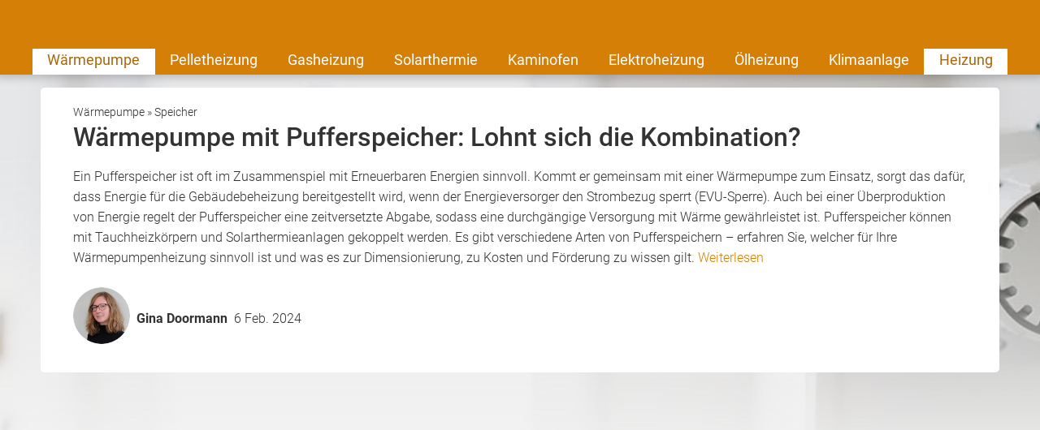

--- FILE ---
content_type: text/html; charset=UTF-8
request_url: https://www.heizungsfinder.de/waermepumpe/speicher
body_size: 29932
content:
    
<!DOCTYPE html>
<html class="heizungsfinder" lang="de">
    <head>
        <title>Pufferspeicher Wärmepumpe: Funktion, Leistung, Arten</title>
        <meta name="viewport" content="width=device-width, initial-scale=1" />
        <meta name="language" content="de">
        <meta name="robots" content="index,follow">
        <link rel="shortcut icon" href="/img/icons/heizungsfinder/favicon.ico" type="image/x-icon" />
        <link rel="icon" href="/img/icons/heizungsfinder/favicon.ico" type="image/x-icon" />
        <link rel="icon" sizes="32x32" href="/img/icons/heizungsfinder/favicon-32x32.png" type="image/x-icon" />
        <link rel="icon" sizes="16x16" href="/img/icons/heizungsfinder/favicon-16x16.png" type="image/x-icon" />
        <link rel="apple-touch-icon" href="/img/icons/heizungsfinder/apple-touch-icon.png" type="image/png" />
        <link rel="manifest" href="/img/icons/heizungsfinder/site.webmanifest">
        <meta name="msapplication-config" content="none"/>

                    <meta name="description" content="Pufferspeicher Wärmepumpe: Funktion✓ Speicher an Wärmepumpe anschließen✓ Solar-Pufferspeicher✓ Förderung Wärmespeicher">
                            <link rel="canonical" href="https://www.heizungsfinder.de/waermepumpe/speicher" />
                                <meta name="twitter:card" content="summary"/>
    <meta name="twitter:title" content="Pufferspeicher Wärmepumpe: Funktion, Leistung, Arten"/>
    <meta name="twitter:description" content="Pufferspeicher Wärmepumpe: Funktion✓ Speicher an Wärmepumpe anschließen✓ Solar-Pufferspeicher✓ Förderung Wärmespeicher"/>
            <meta name="twitter:image" content="https://cdn.daa.net/p/waermepumpe_208acb480b.jpg" />                                <meta name="og:type" content="article"/>
    <meta name="og:title" content="Pufferspeicher Wärmepumpe: Funktion, Leistung, Arten"/>
    <meta property="og:description" content="Pufferspeicher Wärmepumpe: Funktion✓ Speicher an Wärmepumpe anschließen✓ Solar-Pufferspeicher✓ Förderung Wärmespeicher"/>
    <meta name="og:url" content="https://www.heizungsfinder.de/waermepumpe/speicher"/>
            <meta name="og:image" content="https://cdn.daa.net/p/waermepumpe_208acb480b.jpg" />            
                    <script type="application/ld+json">
            [{"@context":"https:\/\/schema.org","@type":"Article","headline":"W\u00e4rmepumpe mit Pufferspeicher: Lohnt sich die Kombination?","datePublished":"2023-02-06T11:33:27.854Z","dateModified":"2024-02-06T08:25:39.883Z","publisher":{"@type":"Organization","name":"DAA GmbH"},"image":"https:\/\/cdn.daa.net\/p\/waermepumpe_208acb480b.jpg","author":[{"@type":"Person","name":"Gina Doormann","url":"https:\/\/www.heizungsfinder.de\/ueber-uns\/gina-doormann","description":null,"knowsAbout":["Photovoltaik","Erneuerbare Energien","W\u00e4rmepumpe"],"alumniOf":["Westf\u00e4lische Hochschule","HafenCity Universit\u00e4t Hamburg"],"jobTitle":"Fachredakteurin f\u00fcr Erneuerbare Energien","sameAs":["https:\/\/www.linkedin.com\/in\/gina-doormann-91543ba3\/"]}]},{"@context":"https:\/\/schema.org","@type":"FAQPage","mainEntity":[{"@type":"Question","name":"Was ist der Unterschied zwischen einem Pufferspeicher und einem Warmwasserspeicher?","acceptedAnswer":{"@type":"Answer","text":"Im Warmwasserspeicher wird vorgew\u00e4rmtes Trinkwasser vorgehalten, w\u00e4hrend der Pufferspeicher Heizwasser in der richtigen Temperatur enth\u00e4lt.\n"}},{"@type":"Question","name":"Was ist ein bivalenter Speicher?","acceptedAnswer":{"@type":"Answer","text":"Ein bivalenter W\u00e4rmespeicher ist mit zwei W\u00e4rmetauschern best\u00fcckt. \u00dcblicherweise kommt er in Verbindung mit einer Solaranlage zum Einsatz."}},{"@type":"Question","name":"Wie viel Pufferspeicher pro kW?","acceptedAnswer":{"@type":"Answer","text":"Mittels Faustformel geht man pro kW Leistung von einem Speichervolumen von 40 bis 80 Liter aus."}},{"@type":"Question","name":"Wie viel W\u00e4rmeverlust beim Pufferspeicher?","acceptedAnswer":{"@type":"Answer","text":"Einen konkreten Richtwert \u00fcber einen tolerierbaren W\u00e4rmeverlust gibt es nicht. Eine gute Isolierung kann dazu beitragen, den W\u00e4rmeverlust zu reduzieren."}},{"@type":"Question","name":"Wie lange h\u00e4lt ein Pufferspeicher die W\u00e4rme?\n","acceptedAnswer":{"@type":"Answer","text":"Bei guten Bedingungen ist die W\u00e4rmespeicherung bis zu mehreren Tagen m\u00f6glich. \n"}}]}]            </script>
        
        <meta name="datasrc" content="cms">

        
            <link rel="preload" href="/fonts/roboto/roboto.css" as="style">

            <link rel="preload" href="/fonts/roboto/roboto-v20-latin-regular.woff2" as="font" crossOrigin="anonymous">
            <link rel="preload" href="/fonts/roboto/roboto-v20-latin-300.woff2" as="font" crossOrigin="anonymous">
            <link rel="preload" href="/fonts/roboto/roboto-v20-latin-500.woff2" as="font" crossOrigin="anonymous">
            <link rel="preload" href="/client/fonts/fontawesome-webfont.woff2" as="font" crossOrigin="anonymous">

            <link rel="preload" href="/client/fonts.css?v=696756a311a82" as="style">

            <link href="/fonts/roboto/roboto.css" rel="stylesheet">
            <link href="/client/fonts.css?v=696756a311a82" rel="stylesheet" type="text/css" />

            <link rel="preload" href="/client/portale.css?v=696756a311a82" as="style">
            <link href="/client/portale.css?v=696756a311a82" rel="stylesheet">
        
        <script src="/api/translations.js?v=696756a311a82" type="text/javascript"></script>

                    
                    <script src="https://consent.daa.net/app.js?apiKey=23cf2265c56a04aeb099e74f72b396f5a9f24d32d43f157a&amp;domain=fe0f443" referrerpolicy="origin"></script>
            </head>
    <body>
                        <script>
            document.addEventListener('daa-user-interaction', handleEvent);
            document.addEventListener('daa-load-widget-on-page', handleEvent);
            function handleEvent(payload) {
                window.dataLayer = window.dataLayer || [];

                let eventName = payload.detail.event;

                window.dataLayer.push({
                    ...payload.detail,
                    'event': eventName,
                });
            }
        </script>
        <script async>
            (function(w,d,s,l,i){w[l]=w[l]||[];w[l].push({'gtm.start':
            new Date().getTime(),event:'gtm.js'});var f=d.getElementsByTagName(s)[0],
            j=d.createElement(s),dl=l!='dataLayer'?'&l='+l:'';j.async=true;j.src=
            'https://tags.heizungsfinder.de/gtm.js?id='+i+dl;f.parentNode.insertBefore(j,f);
            })(window,document,'script','dataLayer','GTM-PL7C6M');
        </script>
        
                

<section class="header-section">
    <page-header subject-name="Wärmepumpe"
                 :show-button="true"
                 :add-home-link="true"
    >
    </page-header>
            <section class="header-navigation bg-portal-primary-color show-above-phablet box-shadow-small">
            <div class="content-wrapper-no-padding" style="position: relative;">
                <div class="header-nav-links flex-container flex-row flex-wrap">
                                                                    <a
                            href="/waermepumpe"
                            title="Wärmepumpe"
                            
                            target="_self"
                            class="header-nav-link active"
                        >
                            Wärmepumpe
                        </a>
                                                                    <a
                            href="/pelletheizung"
                            title="Pelletheizung"
                            
                            target="_self"
                            class="header-nav-link "
                        >
                            Pelletheizung
                        </a>
                                                                    <a
                            href="/gasheizung"
                            title="Gasheizung"
                            
                            target="_self"
                            class="header-nav-link "
                        >
                            Gasheizung
                        </a>
                                                                    <a
                            href="/solarthermie"
                            title="Solarthermie"
                            
                            target="_self"
                            class="header-nav-link "
                        >
                            Solarthermie
                        </a>
                                                                    <a
                            href="/kaminofen"
                            title="Kaminofen"
                            
                            target="_self"
                            class="header-nav-link "
                        >
                            Kaminofen
                        </a>
                                                                    <a
                            href="/elektroheizung"
                            title="Elektroheizung"
                            
                            target="_self"
                            class="header-nav-link "
                        >
                            Elektroheizung
                        </a>
                                                                    <a
                            href="/oelheizung"
                            title="Ölheizung"
                            
                            target="_self"
                            class="header-nav-link "
                        >
                            Ölheizung
                        </a>
                                                                    <a
                            href="/klimaanlage"
                            title="Klimaanlagen, mobile Klimageräte"
                            
                            target="_self"
                            class="header-nav-link "
                        >
                            Klimaanlage
                        </a>
                                                                    <a
                            href="/"
                            
                            
                            target="_self"
                            class="header-nav-link active"
                        >
                            Heizung
                        </a>
                                    </div>
            </div>
        </section>
    
            <label for="mobile-navigation-toggle" class="mobile-navigation-menu">
            <i class="fa fa-bars"></i>
        </label>
        <input type="checkbox" id="mobile-navigation-toggle" style="display: none;"/>
        <div class="mobile-navigation">
            <label for="mobile-navigation-toggle" class="mobile-navigation-close">
                <i class="fa fa-times"></i>
            </label>
                <section class="page-navigation link-list-box">
        <span class="link-list-box-headline">Inhaltsübersicht</span>
        <ul class="reset-list link-list-box-links">
            
                                                                                                                                                                                                                                                                                                                                                                                                                                                                                                                                                                                        <li class="root-item">
                    <a class="link-list-links no-style-link"
                        href="/waermepumpe/luftwaermepumpe"
                        title="Luftwärmepumpe, Luft Wärmepumpe"
                        
                        target="_self"
                    >
                        Luftwärmepumpe
                                                    <i class="fa fa-plus color-gray-dark" style="position: absolute; right: 20px;"></i>
                                            </a>
                                            <ul class="reset-list sublinks">
                                                            <li>
                                    <a
                                        href="/waermepumpe/luft-wasser"
                                        title="Funktionsweise einer Luft-Wasser-Wärmepumpe"
                                        
                                        target="_self"
                                    >
                                        Luft-Wasser-Wärmepumpe
                                    </a>
                                </li>
                                                            <li>
                                    <a
                                        href="/waermepumpe/luftwaermepumpe/aussenaufstellung"
                                        title="wärmepumpe außenaufstellung, luft wasser wärmepumpe außenaufstellung, luftwärmepumpe außenaufstellung"
                                        
                                        target="_self"
                                    >
                                        Außenaufstellung
                                    </a>
                                </li>
                                                            <li>
                                    <a
                                        href="/waermepumpe/luftwaermepumpe/innenaufstellung"
                                        title="wärmepumpe innenaufstellung, luft wasser wärmepumpe innenaufstellung, luftwärmepumpe innenaufstellung, luft wärmepumpe innenaufstellung"
                                        
                                        target="_self"
                                    >
                                        Luftwärmepumpe Innenaufstellung 
                                    </a>
                                </li>
                                                            <li>
                                    <a
                                        href="/waermepumpe/luftwaermepumpe/split"
                                        title="split wärmepumpe, split luft wasser wärmepumpe, " "luft wasser wärmepumpe splitgerät" "luftwärmepumpe splitgerät""
                                        
                                        target="_self"
                                    >
                                        Split-Wärmepumpe
                                    </a>
                                </li>
                                                            <li>
                                    <a
                                        href="/waermepumpe/luftwaermepumpe/warmwasser"
                                        title="Brauchwasserwärmepumpe,  Warmwasser Wärmepumpe, Brauchwasser Wärmepumpe,  Warmwasserwärmepumpe  "
                                        
                                        target="_self"
                                    >
                                        Warmwasser-Wärmepumpe
                                    </a>
                                </li>
                                                            <li>
                                    <a
                                        href="/waermepumpe/luftwaermepumpe/abluft"
                                        title="abluftwärmepumpe, abluft wärmepumpe"
                                        
                                        target="_self"
                                    >
                                        Abluftwärmepumpe
                                    </a>
                                </li>
                                                            <li>
                                    <a
                                        href="/waermepumpe/luft-luft"
                                        title="luft luft wärmepumpe, wärmepumpe luft luft, luft luftwärmepumpe"
                                        
                                        target="_self"
                                    >
                                        Luft-Luft-Wärmepumpe
                                    </a>
                                </li>
                                                            <li>
                                    <a
                                        href="/waermepumpe/luftwaermepumpe/kosten"
                                        title="Luftwärmepumpe Kosten"
                                        
                                        target="_self"
                                    >
                                        Kosten für eine Luftwärmepumpe
                                    </a>
                                </li>
                                                            <li>
                                    <a
                                        href="/waermepumpe/luft-wasser/foerderung"
                                        title="Förderung Luft Wasser Wärmepumpe, Förderung Luftwärmepumpe"
                                        
                                        target="_self"
                                    >
                                        Förderung
                                    </a>
                                </li>
                                                            <li>
                                    <a
                                        href="/waermepumpe/luftwaermepumpe/lautstaerke"
                                        title="wärmepumpe lärm, luftwärmepumpe lärm, wärmepumpe lautstärke, luftwärmepumpe lautstärke"
                                        
                                        target="_self"
                                    >
                                        Lautstärke
                                    </a>
                                </li>
                                                            <li>
                                    <a
                                        href="/waermepumpe/luftwaermepumpe/fundament"
                                        title="Fundament Luft Wärmepumpe"
                                        
                                        target="_self"
                                    >
                                        Fundament
                                    </a>
                                </li>
                                                            <li>
                                    <a
                                        href="/waermepumpe/luftwaermepumpe/test"
                                        title="luft wasser wärmepumpe test, luftwärmepumpe test, warmwasser wärmepumpe test, luft luft wärmepumpe test, luft wasser wärmepumpe testsieger, luftwärmepumpe testsieger"
                                        
                                        target="_self"
                                    >
                                        Wärmepumpe: Test &amp; Gütesiegel
                                    </a>
                                </li>
                                                            <li>
                                    <a
                                        href="/waermepumpe/luftwaermepumpe/erfahrungen"
                                        title="luftwärmepumpe erfahrungen, luft wärmepumpe erfahrungen, luft wasser wärmepumpe erfahrungen, luft wasser wärmepumpe forum"
                                        
                                        target="_self"
                                    >
                                        Erfahrungen
                                    </a>
                                </li>
                                                            <li>
                                    <a
                                        href="/waermepumpe/luftwaermepumpe/nachteile"
                                        title="Luft Wasser Wärmepumpe Vor- und Nachteile"
                                        
                                        target="_self"
                                    >
                                        Vor- &amp; Nachteile Luft-Wasser-Wärmepumpe
                                    </a>
                                </li>
                                                    </ul>
                                    </li>
            
                                                                <li class="root-item">
                    <a class="link-list-links no-style-link"
                        href="/waermepumpe/rechner"
                        title="Wärmepumpe-Rechner"
                        
                        target="_self"
                    >
                        WP-Rechner
                                            </a>
                                    </li>
            
                                                                <li class="root-item">
                    <a class="link-list-links no-style-link"
                        href="/waermepumpe/erdwaermepumpe"
                        title="Erdwärmepumpe: Funktion, Kosten, Voraussetzungen"
                        
                        target="_self"
                    >
                        Erdwärmepumpe
                                            </a>
                                    </li>
            
                                                                                                                                                                                                                                                                                                                                                                                                    <li class="root-item">
                    <a class="link-list-links no-style-link"
                        href="/waermepumpe/sole-wasser"
                        title="Funktionsweise einer Sole-Wasser-Wärmepumpe, Erdwärmepumpe"
                        
                        target="_self"
                    >
                        Sole-Wasser
                                                    <i class="fa fa-plus color-gray-dark" style="position: absolute; right: 20px;"></i>
                                            </a>
                                            <ul class="reset-list sublinks">
                                                            <li>
                                    <a
                                        href="/waermepumpe/sole-wasser/erdreich"
                                        title="Wärmepumpe & Erdreich - Erdwärmekarten zeigen Wärmeleitfähigkeit"
                                        
                                        target="_self"
                                    >
                                        Erdreich 
                                    </a>
                                </li>
                                                            <li>
                                    <a
                                        href="/waermepumpe/geothermie"
                                        title="Geothermie"
                                        
                                        target="_self"
                                    >
                                        Geothermie 
                                    </a>
                                </li>
                                                            <li>
                                    <a
                                        href="/waermepumpe/bestandteile/erdkollektor"
                                        title="Bestandteile der Wärmepumpe: Erdkollektor"
                                        
                                        target="_self"
                                    >
                                        Erdkollektor
                                    </a>
                                </li>
                                                            <li>
                                    <a
                                        href="/waermepumpe/sole-wasser/erdwaermekoerbe"
                                        title="Erdwärmekörbe, Erdwärmekorb"
                                        
                                        target="_self"
                                    >
                                        Erdwärmekörbe
                                    </a>
                                </li>
                                                            <li>
                                    <a
                                        href="/waermepumpe/bestandteile/erdsonde"
                                        title="Bestandteile der Wärmepumpe: Erdsonde"
                                        
                                        target="_self"
                                    >
                                        Erdsonde
                                    </a>
                                </li>
                                                            <li>
                                    <a
                                        href="/waermepumpe/sole-wasser/energiezaun"
                                        title="Energiezaun Wärmepumpe"
                                        
                                        target="_self"
                                    >
                                        Energiezaun
                                    </a>
                                </li>
                                                            <li>
                                    <a
                                        href="/waermepumpe/sole-wasser/bohrung"
                                        title="Wärmepumpe Bohrung - Tiefenbohrung für Erdwärme Heizungen "
                                        
                                        target="_self"
                                    >
                                        Bohrung
                                    </a>
                                </li>
                                                            <li>
                                    <a
                                        href="/waermepumpe/installationen/sole-wasser-erdwaermesonde"
                                        title="Installation einer Sole-Wasser-Wärmepumpe: Erdwärmesonden"
                                        
                                        target="_self"
                                    >
                                        Installation Sonde
                                    </a>
                                </li>
                                                            <li>
                                    <a
                                        href="/waermepumpe/erdwaerme-heizung"
                                        
                                        
                                        target="_self"
                                    >
                                        Erdwärme Heizung
                                    </a>
                                </li>
                                                    </ul>
                                    </li>
            
                                                                                                                                        <li class="root-item">
                    <a class="link-list-links no-style-link"
                        href="/waermepumpe/wasser-wasser"
                        title="Funktionsweise einer Wasser-Wasser-Wärmepumpe"
                        
                        target="_self"
                    >
                        Wasser-Wasser
                                                    <i class="fa fa-plus color-gray-dark" style="position: absolute; right: 20px;"></i>
                                            </a>
                                            <ul class="reset-list sublinks">
                                                            <li>
                                    <a
                                        href="/waermepumpe/bestandteile/brunnen"
                                        title="Bestandteile der Wärmepumpe: Brunnen"
                                        
                                        target="_self"
                                    >
                                        Brunnen
                                    </a>
                                </li>
                                                            <li>
                                    <a
                                        href="/waermepumpe/wasser-wasser/grundwasser"
                                        title="Wärmepumpe & Grundwasser "
                                        
                                        target="_self"
                                    >
                                        Grundwasser
                                    </a>
                                </li>
                                                    </ul>
                                    </li>
            
                                                                                                                                                                                                                <li class="root-item">
                    <a class="link-list-links no-style-link"
                        href="/waermepumpe/kosten-preise"
                        title="Wärmepumpe Kosten, Was kostet eine Wärmepumpe, Wärmepumpe Preise"
                        
                        target="_self"
                    >
                        Was kostet eine Wärmepumpe?
                                                    <i class="fa fa-plus color-gray-dark" style="position: absolute; right: 20px;"></i>
                                            </a>
                                            <ul class="reset-list sublinks">
                                                            <li>
                                    <a
                                        href="/waermepumpe/kosten-preise/erdwaerme"
                                        title="Kosten einer Sole-Wasser-Wärmepumpe, Erdwärmepumpe"
                                        
                                        target="_self"
                                    >
                                        Sole-Wasser
                                    </a>
                                </li>
                                                            <li>
                                    <a
                                        href="/waermepumpe/kosten-preise/wasser-wasser"
                                        title="Kosten einer Wasser-Wasser-Wärmepumpe"
                                        
                                        target="_self"
                                    >
                                        Wasser-Wasser
                                    </a>
                                </li>
                                                            <li>
                                    <a
                                        href="/waermepumpe/kosten-preise/luft-und-wasser"
                                        title="Kosten einer Luft-Wasser-Wärmepumpe"
                                        
                                        target="_self"
                                    >
                                        Luft-Wasser
                                    </a>
                                </li>
                                                            <li>
                                    <a
                                        href="/waermepumpe/luft-luft/preis-kosten"
                                        title="Preis Luft Luft Wärmepumpe, Luft Luft Wärmepumpe Kosten"
                                        
                                        target="_self"
                                    >
                                        Luft-Luft
                                    </a>
                                </li>
                                                    </ul>
                                    </li>
            
                                                                <li class="root-item">
                    <a class="link-list-links no-style-link"
                        href="/waermepumpe/versicherung"
                        title="Wärmepumpe Versicherung: Optimaler Schutz für Ihre Heizung"
                        
                        target="_self"
                    >
                        Wärmepumpe Versicherung
                                            </a>
                                    </li>
            
                                                                <li class="root-item">
                    <a class="link-list-links no-style-link"
                        href="/waermepumpe/heizen-kuehlen/kombination-photovoltaik"
                        title="Wärmepumpe Photovoltaik, Photovoltaik Wärmepumpe"
                        
                        target="_self"
                    >
                        Wärmepumpe mit Photovoltaik
                                            </a>
                                    </li>
            
                                                                <li class="root-item">
                    <a class="link-list-links no-style-link"
                        href="/waermepumpe/inverter"
                        title="Inverter Wärmepumpe"
                        
                        target="_self"
                    >
                        Inverter Wärmepumpe
                                            </a>
                                    </li>
            
                                                                <li class="root-item">
                    <a class="link-list-links no-style-link"
                        href="/waermepumpe/propan-waermepumpe"
                        title="Propangas-Wärmepumpe
R290-Wärmepumpe"
                        
                        target="_self"
                    >
                        Propan-Wärmepumpe
                                            </a>
                                    </li>
            
                                                                                                                                                                                                                <li class="root-item">
                    <a class="link-list-links no-style-link"
                        href="/waermepumpe/gaswaermepumpe"
                        title="Gaswärmepumpe, Gas Wärmepumpe"
                        
                        target="_self"
                    >
                        Gas Wärmepumpe
                                                    <i class="fa fa-plus color-gray-dark" style="position: absolute; right: 20px;"></i>
                                            </a>
                                            <ul class="reset-list sublinks">
                                                            <li>
                                    <a
                                        href="/waermepumpe/gaswaermepumpe/gasmotor"
                                        title="Gasmotorwärmepumpe, Gasmotor Wärmepumpe"
                                        
                                        target="_self"
                                    >
                                        Gasmotor
                                    </a>
                                </li>
                                                            <li>
                                    <a
                                        href="/waermepumpe/gaswaermepumpe/absorption"
                                        title="Absorptionswärmepumpe, Absorptions Wärmepumpe, Gas Absorptionswärmepumpe"
                                        
                                        target="_self"
                                    >
                                        Absorptionswärmepumpe
                                    </a>
                                </li>
                                                            <li>
                                    <a
                                        href="/waermepumpe/gaswaermepumpe/zeolith"
                                        title="Zeolith Wärmepumpe, Adsorptionswärmepumpe"
                                        
                                        target="_self"
                                    >
                                        Zeolith-Wärmepumpe
                                    </a>
                                </li>
                                                            <li>
                                    <a
                                        href="/waermepumpe/gaswaermepumpe/hersteller"
                                        title="Gaswärmepumpe-Hersteller"
                                        
                                        target="_self"
                                    >
                                        Hersteller
                                    </a>
                                </li>
                                                    </ul>
                                    </li>
            
                                                                <li class="root-item">
                    <a class="link-list-links no-style-link"
                        href="/waermepumpe/eisspeicher"
                        title="Eisspeicher Wärmepumpe"
                        
                        target="_self"
                    >
                        Eisspeicher
                                            </a>
                                    </li>
            
                                                                                                                                                                                                                                                                                                                                                                                                                                                                                                                                                                                        <li class="root-item">
                    <a class="link-list-links no-style-link"
                        href="/waermepumpe/wirtschaftlichkeit"
                        title="Wirtschaftlichkeit von Wärmepumpen"
                        
                        target="_self"
                    >
                        Wirtschaftlichkeit
                                                    <i class="fa fa-plus color-gray-dark" style="position: absolute; right: 20px;"></i>
                                            </a>
                                            <ul class="reset-list sublinks">
                                                            <li>
                                    <a
                                        href="/waermepumpe/wirtschaftlichkeit/effizienz"
                                        title="Effizienz Wärmepumpe, Interview Bundesverband Wärmepumpe"
                                        
                                        target="_self"
                                    >
                                        Effizienzfaktoren 
                                    </a>
                                </li>
                                                            <li>
                                    <a
                                        href="/waermepumpe/wirtschaftlichkeit/jahresarbeitszahl"
                                        title="Jahresarbeitszahl Wärmepumpe"
                                        
                                        target="_self"
                                    >
                                        Jahresarbeitszahl
                                    </a>
                                </li>
                                                            <li>
                                    <a
                                        href="/waermepumpe/wirtschaftlichkeit/cop-wert"
                                        title="COP-Wert Wärmepumpe
SCOP Wert
"
                                        
                                        target="_self"
                                    >
                                        COP-Wert &amp; SCOP-Wert
                                    </a>
                                </li>
                                                            <li>
                                    <a
                                        href="/waermepumpe/leistung"
                                        title="Wärmepumpe Leistung & Größe richtig berechnen – Ratgeber"
                                        
                                        target="_self"
                                    >
                                        Leistung der Wärmepumpe
                                    </a>
                                </li>
                                                            <li>
                                    <a
                                        href="/waermepumpe/wirtschaftlichkeit/waermepumpenstrom"
                                        title="Wärmepumpenstrom - Stromverbrauch einer Wärmepumpe"
                                        
                                        target="_self"
                                    >
                                        Wärmepumpenstrom
                                    </a>
                                </li>
                                                            <li>
                                    <a
                                        href="/waermepumpe/wirtschaftlichkeit/dynamischer-stromtarif"
                                        title=" Dynamischer Stromtarif Wärmepumpe: Günstig heizen!"
                                        
                                        target="_self"
                                    >
                                        Dynamischer Stromtarif Wärmepumpe
                                    </a>
                                </li>
                                                            <li>
                                    <a
                                        href="/waermepumpe/wirtschaftlichkeit/lohnt-sich-eine-waermepumpe"
                                        title="Lohnt sich eine Wärmepumpe"
                                        
                                        target="_self"
                                    >
                                        Lohnt sich eine Wärmepumpe?
                                    </a>
                                </li>
                                                            <li>
                                    <a
                                        href="/waermepumpe/wirtschaftlichkeit/lebensdauer"
                                        title="Lebensdauer Wärmepumpe: Tipps für maximale Haltbarkeit"
                                        
                                        target="_self"
                                    >
                                        Lebensdauer einer Wärmepumpe
                                    </a>
                                </li>
                                                            <li>
                                    <a
                                        href="/waermepumpe/wirtschaftlichkeit/wirkungsgrad"
                                        title="Wärmepumpe Wirkungsgrad"
                                        
                                        target="_self"
                                    >
                                        Wirkungsgrad 
                                    </a>
                                </li>
                                                            <li>
                                    <a
                                        href="/waermepumpe/vorlauftemperatur"
                                        title="Vorlauftemperatur Wärmepumpe"
                                        
                                        target="_self"
                                    >
                                        Vorlauftemperatur
                                    </a>
                                </li>
                                                            <li>
                                    <a
                                        href="/waermepumpe/wirtschaftlichkeit/vorteile-nachteile"
                                        title="Wärmepumpe Vor- und Nachteile, Wärmepumpe Nachteile"
                                        
                                        target="_self"
                                    >
                                        Vor- und Nachteile einer Wärmepumpe
                                    </a>
                                </li>
                                                            <li>
                                    <a
                                        href="/waermepumpe/wirtschaftlichkeit/waermepumpe-mieten"
                                        title="Wärmepumpe mieten: Kaufen ist günstiger als mieten oder leasen!"
                                        
                                        target="_self"
                                    >
                                        Wärmepumpe mieten
                                    </a>
                                </li>
                                                            <li>
                                    <a
                                        href="/waermepumpe/wirtschaftlichkeit/evu-sperre"
                                        title="EVU Sperre Wärmepumpe
EVU Abschaltung
Sperrzeitfaktor"
                                        
                                        target="_self"
                                    >
                                        EVU Sperre
                                    </a>
                                </li>
                                                            <li>
                                    <a
                                        href="/waermepumpe/wirtschaftlichkeit/sg-ready"
                                        
                                        
                                        target="_self"
                                    >
                                        SG-Ready
                                    </a>
                                </li>
                                                    </ul>
                                    </li>
            
                                                                <li class="root-item">
                    <a class="link-list-links no-style-link"
                        href="/waermepumpe/stromverbrauch"
                        title="Stromverbrauch Wärmepumpe"
                        
                        target="_self"
                    >
                        Stromverbrauch Wärmepumpe
                                            </a>
                                    </li>
            
                                                                <li class="root-item">
                    <a class="link-list-links no-style-link"
                        href="/waermepumpe/foerderung"
                        title="Förderung von Wämepumpe, Erdwärme und Geothermie"
                        
                        target="_self"
                    >
                        Wärmepumpe Förderung
                                            </a>
                                    </li>
            
                                                                                                                                                                                                                                                    <li class="root-item">
                    <a class="link-list-links no-style-link"
                        href="/waermepumpe/checkliste"
                        title="Checkliste zur Anschaffung einer Wärmepumpe "
                        
                        target="_self"
                    >
                        Checkliste
                                                    <i class="fa fa-plus color-gray-dark" style="position: absolute; right: 20px;"></i>
                                            </a>
                                            <ul class="reset-list sublinks">
                                                            <li>
                                    <a
                                        href="/waermepumpe/checkliste/machbarkeit"
                                        title="Machbarkeit einer Wärmepumpe: bauliche Anforderungen und Anschaffungskosten"
                                        
                                        target="_self"
                                    >
                                        Machbarkeit
                                    </a>
                                </li>
                                                            <li>
                                    <a
                                        href="/waermepumpe/checkliste/ertrag"
                                        title="Wärmeertrag, Wirtschaftlichkeit und Effizienz einer Wärmepumpe"
                                        
                                        target="_self"
                                    >
                                        Ertrag
                                    </a>
                                </li>
                                                            <li>
                                    <a
                                        href="/waermepumpe/checkliste/ortstermin"
                                        title="Checkliste für den Ortstermin mit einem Wärmepumpeninstallateur"
                                        
                                        target="_self"
                                    >
                                        Ortstermin
                                    </a>
                                </li>
                                                            <li>
                                    <a
                                        href="/waermepumpe/checkliste/angebote"
                                        title="Angebote für Wärmepumpen: Inhalte und Konditionen"
                                        
                                        target="_self"
                                    >
                                        Inhalt des Angebots
                                    </a>
                                </li>
                                                            <li>
                                    <a
                                        href="/waermepumpe/checkliste/download"
                                        title="Download Wärmepumpen Checkliste"
                                        
                                        target="_self"
                                    >
                                        Download
                                    </a>
                                </li>
                                                    </ul>
                                    </li>
            
                                                                                                                                                                                                                                                                                                                                                                <li class="root-item">
                    <a class="link-list-links no-style-link"
                        href="/waermepumpe/heizen-kuehlen"
                        title="Heizen und Kühlen mit Wärmepumpen"
                        
                        target="_self"
                    >
                        Heizen &amp; Kühlen
                                                    <i class="fa fa-plus color-gray-dark" style="position: absolute; right: 20px;"></i>
                                            </a>
                                            <ul class="reset-list sublinks">
                                                            <li>
                                    <a
                                        href="/waermepumpe/heizen-kuehlen/monovalent-bivalent"
                                        title="Betriebsarten einer Wärmepumpe: Monovalent & Bivalent  "
                                        
                                        target="_self"
                                    >
                                        Betriebsarten
                                    </a>
                                </li>
                                                            <li>
                                    <a
                                        href="/waermepumpe/erdwaerme-heizung"
                                        title="mit Wärmepumpen heizen - die Erdwärmeheizung"
                                        
                                        target="_self"
                                    >
                                        Raumheizung
                                    </a>
                                </li>
                                                            <li>
                                    <a
                                        href="/waermepumpe/heizen-kuehlen/warmwasser"
                                        title="Brauchwasser Wärmepumpe für Warmwasser"
                                        
                                        target="_self"
                                    >
                                        Warmwasser
                                    </a>
                                </li>
                                                            <li>
                                    <a
                                        href="/waermepumpe/heizen-kuehlen/kuehlung"
                                        title="Kühlen mit der Wärmepumpe"
                                        
                                        target="_self"
                                    >
                                        Kühlung
                                    </a>
                                </li>
                                                            <li>
                                    <a
                                        href="/waermepumpe/heizen-kuehlen/heizkoerper"
                                        title="Wärmepumpe Heizkörper, Heizkörper für Wärmepumpe, Wärmepumpenheizkörper"
                                        
                                        target="_self"
                                    >
                                        Heizkörper für Wärmepumpe
                                    </a>
                                </li>
                                                            <li>
                                    <a
                                        href="/waermepumpe/heizen-kuehlen/waermepumpe-ohne-fussbodenheizung"
                                        title="Wärmepumpe ohne Fußbodenheizung"
                                        
                                        target="_self"
                                    >
                                        Wärmepumpe ohne Fußbodenheizung
                                    </a>
                                </li>
                                                            <li>
                                    <a
                                        href="/waermepumpe/kombinationen/solarthermie"
                                        title="Wärmepumpe & Solarthermie Anlagen "
                                        
                                        target="_self"
                                    >
                                        mit Solarthermie
                                    </a>
                                </li>
                                                            <li>
                                    <a
                                        href="/waermepumpe/heizen-kuehlen/waermepumpe-vereist"
                                        title="Wärmepumpe vereist
Luftwärmepumpe vereist"
                                        
                                        target="_self"
                                    >
                                        Wärmepumpe vereist
                                    </a>
                                </li>
                                                    </ul>
                                    </li>
            
                                                                                                                                                                                                                                                                                                                <li class="root-item active  open">
                    <a class="link-list-links no-style-link"
                        href="/waermepumpe/speicher"
                        title="Wärmepumpenspeicher, Wärmepumpe Speicher"
                        
                        target="_self"
                    >
                        Speicher
                                                    <i class="fa fa-plus color-gray-dark" style="position: absolute; right: 20px;"></i>
                                            </a>
                                            <ul class="reset-list sublinks">
                                                            <li>
                                    <a
                                        href="/waermepumpe/speicher/warmwasserspeicher"
                                        title="Warmwasserspeicher Wärmepumpe"
                                        
                                        target="_self"
                                    >
                                        Warmwasserspeicher
                                    </a>
                                </li>
                                                            <li>
                                    <a
                                        href="/waermepumpe/speicher/kombispeicher"
                                        title="Kombispeicher Wärmepumpe"
                                        
                                        target="_self"
                                    >
                                        Kombispeicher
                                    </a>
                                </li>
                                                            <li>
                                    <a
                                        href="/waermepumpe/speicher/tauchheizkoerper"
                                        title="Tauchheizkörper"
                                        
                                        target="_self"
                                    >
                                        Tauchheizkörper
                                    </a>
                                </li>
                                                    </ul>
                                    </li>
            
                                                                                                                                                                                                                                                                                                                                                                                                                                                                            <li class="root-item">
                    <a class="link-list-links no-style-link"
                        href="/waermepumpe/umsetzung"
                        title="Wärmepumpe Altbau, Neubau, Auslegung, Wartung, Test und Vergleich "
                        
                        target="_self"
                    >
                        Umsetzung
                                                    <i class="fa fa-plus color-gray-dark" style="position: absolute; right: 20px;"></i>
                                            </a>
                                            <ul class="reset-list sublinks">
                                                            <li>
                                    <a
                                        href="/waermepumpe/umsetzung/altbau"
                                        title="Wärmepumpe Altbau Neubau "
                                        
                                        target="_self"
                                    >
                                        Wärmepumpe im Altbau
                                    </a>
                                </li>
                                                            <li>
                                    <a
                                        href="/waermepumpe/hochtemperatur"
                                        title="Hochtemperatur Wärmepumpe"
                                        
                                        target="_self"
                                    >
                                        Hochtemperatur Wärmepumpe
                                    </a>
                                </li>
                                                            <li>
                                    <a
                                        href="/waermepumpe/umsetzung/nachruesten"
                                        title="Wärmepumpe nachrüsten: Kosten, Förderung, sinnvoll?"
                                        
                                        target="_self"
                                    >
                                        Wärmepumpe nachrüsten
                                    </a>
                                </li>
                                                            <li>
                                    <a
                                        href="/waermepumpe/umsetzung/neubau"
                                        title="Wärmepumpe im Neubau: Kosten, Förderung, Klima"
                                        
                                        target="_self"
                                    >
                                        Wärmepumpe im Neubau
                                    </a>
                                </li>
                                                            <li>
                                    <a
                                        href="/waermepumpe/umsetzung/mehrfamilienhaus"
                                        title="Wärmepumpe Mehrfamilienhaus: Arten, Kosten Leistung, Strom"
                                        
                                        target="_self"
                                    >
                                        Wärmepumpe im Mehrfamilienhaus
                                    </a>
                                </li>
                                                            <li>
                                    <a
                                        href="/waermepumpe/umsetzung/reihenhaus"
                                        title="Wärmepumpe Reihenhaus"
                                        
                                        target="_self"
                                    >
                                        Wärmepumpe im Reihenhaus
                                    </a>
                                </li>
                                                            <li>
                                    <a
                                        href="/waermepumpe/umsetzung/waermepumpe-auf-dem-dach"
                                        title="Wärmepumpe auf dem Dach
Wärmepumpe Dach"
                                        
                                        target="_self"
                                    >
                                        Wärmepumpe auf dem Dach
                                    </a>
                                </li>
                                                            <li>
                                    <a
                                        href="/waermepumpe/umsetzung/waermepumpe-vergleich"
                                        title="Welche Wärmepumpe? Ein Vergleich der Systeme "
                                        
                                        target="_self"
                                    >
                                        Wärmepumpen im Vergleich
                                    </a>
                                </li>
                                                            <li>
                                    <a
                                        href="/waermepumpe/umsetzung/auslegung"
                                        title="Wärmepumpe Auslegung "
                                        
                                        target="_self"
                                    >
                                        Auslegung 
                                    </a>
                                </li>
                                                            <li>
                                    <a
                                        href="/waermepumpe/umsetzung/wartung"
                                        title="Wärmepumpe Wartung "
                                        
                                        target="_self"
                                    >
                                        Wartung 
                                    </a>
                                </li>
                                                            <li>
                                    <a
                                        href="/waermepumpe/umsetzung/kaeltemittel"
                                        title="Wärmepumpe-Kältemittel: R32, Kältemittel Verbot, Entsorgung"
                                        
                                        target="_self"
                                    >
                                        Kältemittel
                                    </a>
                                </li>
                                                    </ul>
                                    </li>
            
                                                                                                                                        <li class="root-item">
                    <a class="link-list-links no-style-link"
                        href="https://www.heizungsfinder.de/waermepumpe/service/preisvergleich-waermepumpenstrom"
                        title="Heizung Forum: Wärmepumpe, Erdwärme, Geothermie"
                        
                        target="_self"
                    >
                        Service
                                                    <i class="fa fa-plus color-gray-dark" style="position: absolute; right: 20px;"></i>
                                            </a>
                                            <ul class="reset-list sublinks">
                                                            <li>
                                    <a
                                        href="/waermepumpe/service/preisvergleich-waermepumpenstrom"
                                        title="Anbieter für Wärmepumpenstrom im Preisvergleich"
                                        
                                        target="_self"
                                    >
                                        Preisvergleich Strom
                                    </a>
                                </li>
                                                            <li>
                                    <a
                                        href="/waermepumpe/erfahrungen"
                                        title="Wärmepumpe Erfahrungen, Wärmepumpe Erfahrung, Wärmepumpe Erfahrungsbericht"
                                        
                                        target="_self"
                                    >
                                        Erfahrungen
                                    </a>
                                </li>
                                                    </ul>
                                    </li>
            
                                                                <li class="root-item">
                    <a class="link-list-links no-style-link"
                        href="/waermepumpe/fernwaerme-oder-waermepumpe"
                        title="Fernwärme oder Wärmepumpe"
                        
                        target="_self"
                    >
                        Wärmepumpe oder Fernwärme
                                            </a>
                                    </li>
            
                                                                <li class="root-item">
                    <a class="link-list-links no-style-link"
                        href="/waermepumpe/hersteller-deutschland"
                        title="Wärmepumpenhersteller Deutschland
Deutsche Wärmepumpenhersteller"
                        
                        target="_self"
                    >
                        Wärmepumpenhersteller aus Deutschland
                                            </a>
                                    </li>
            
                                                                <li class="root-item">
                    <a class="link-list-links no-style-link"
                        href="/hersteller"
                        title="Wärmepumpe-Hersteller"
                        
                        target="_self"
                    >
                        Hersteller / Händler
                                            </a>
                                    </li>
            
                                                                                                                                        <li class="root-item">
                    <a class="link-list-links no-style-link"
                        href="/waermepumpe/prinzip"
                        title="Funktion Wärmepumpe, Erdwärme Heizung, Geothermie Heizung "
                        
                        target="_self"
                    >
                        Funktion &amp; Technik
                                                    <i class="fa fa-plus color-gray-dark" style="position: absolute; right: 20px;"></i>
                                            </a>
                                            <ul class="reset-list sublinks">
                                                            <li>
                                    <a
                                        href="/waermepumpe/bestandteile"
                                        title="Bestandteile der Wärmepumpe"
                                        
                                        target="_self"
                                    >
                                        Bestandteile
                                    </a>
                                </li>
                                                            <li>
                                    <a
                                        href="/waermepumpe/allgemein/genehmigung"
                                        title="Genehmigung für Wärmepumpe Erdwärme Geothermie"
                                        
                                        target="_self"
                                    >
                                        Genehmigung 
                                    </a>
                                </li>
                                                    </ul>
                                    </li>
            
                                                                <li class="root-item">
                    <a class="link-list-links no-style-link"
                        href="/waermepumpe/fachbetriebe-finden"
                        title="Wärmepumpe-Fachbetriebe finden"
                        
                        target="_self"
                    >
                        Fachbetriebe finden 
                                            </a>
                                    </li>
            
                                                                <li class="root-item">
                    <a class="link-list-links no-style-link"
                        href="https://energetisch-effizient.podigee.io"
                        title="Wärmepumpe Podcast"
                        
                        target="_self"
                    >
                        PODCAST
                                            </a>
                                    </li>
                    </ul>
    </section>

        </div>
    </section>

            <div
            class="stage-background subject-default"
            style="bckground-image: linear-gradient(
                to bottom, transparent 30%, #F3F3F3
                ), url(https://cdn.daa.net/p/waermepumpe_208acb480b.jpg)"
                    >
        </div>
        <section class="page content_page">
            <div class="article-introduction card">
                <div class="text-small">
            <a href="/waermepumpe">        <span>Wärmepumpe<span>
        </a>        »                    <span>Speicher<span>
                    </div>
<script type="application/ld+json">
    {"@context":"https:\/\/schema.org","@type":"BreadcrumbList","itemListElement":[{"@type":"ListItem","position":1,"item":{"id":"https:\/\/www.heizungsfinder.de\/waermepumpe","name":"W\u00e4rmepumpe"}},{"@type":"ListItem","position":2,"item":{"id":"https:\/\/www.heizungsfinder.de\/waermepumpe\/speicher","name":"Speicher"}}]}
</script>

                                    <h1 class="margin-bottom-1">Wärmepumpe mit Pufferspeicher: Lohnt sich die Kombination?</h1>
                    <div class="excerpt margin-bottom-1">
                        Ein Pufferspeicher ist oft im Zusammenspiel mit Erneuerbaren Energien sinnvoll. Kommt er gemeinsam mit einer Wärmepumpe zum Einsatz, sorgt das dafür, dass Energie für die Gebäudebeheizung bereitgestellt wird, wenn der Energieversorger den Strombezug sperrt (EVU-Sperre). Auch bei einer Überproduktion von Energie regelt der Pufferspeicher eine zeitversetzte Abgabe, sodass eine durchgängige Versorgung mit Wärme gewährleistet ist. Pufferspeicher können mit Tauchheizkörpern und Solarthermieanlagen gekoppelt werden. Es gibt verschiedene Arten von Pufferspeichern – erfahren Sie, welcher für Ihre Wärmepumpenheizung sinnvoll ist und was es zur Dimensionierung, zu Kosten und Förderung zu wissen gilt.
                        <a class="read-more scroll" data-target=".content_main">Weiterlesen</a>
                    </div>
                                                    <section class="author-box">
    <div class="flex-container flex-justify-center flex-row flex-align-center">
                            <a class="flex-container flex-row flex-align-center" href="https://www.heizungsfinder.de/ueber-uns/gina-doormann">
                                        <div class="author-box-profile margin-half" style="margin-left: 0">
                    <img
                        src="https://cdn.daa.net/p/gd_7fc961a3fc.png"
                        alt="Gina Doormann"
                        width="80"
                        height="80"
                        loading="lazy"
                    >
                </div>
                            <slot class="text-bold">Gina Doormann</slot>
                            </a>
                        <span class="margin-half">
                                    6 Feb. 2024
                            </span>
    </div>
</section>

                            </div>

                                                <div class="widget-in-header" style="min-height: 330px;margin:1rem 10px 0; border-radius: 5px;overflow: hidden">
                        <div class="daa-coqxinm4up1mksghjd0kp6bgroi2qr4l"></div>
                        <script type="module"
                                src="https://hub.daa.net/js/hub.js?integration=coqxinm4up1mksghjd0kp6bgroi2qr4l"></script>
                    </div>
                            
            <div class="page-grid">
                                    <div class="sidebar margin-bottom-1">
            <logo-rotation-vertical :logos="[{&quot;url&quot;:&quot;\/hersteller\/austria-email&quot;,&quot;logo_image&quot;:&quot;https:\/\/cdn.daa.net\/p\/logo_austria_email_28cc21c695.jpg&quot;},{&quot;url&quot;:&quot;\/hersteller\/bosch-homecom&quot;,&quot;logo_image&quot;:&quot;https:\/\/cdn.daa.net\/p\/logo_bosch_thermotechnik_Kopie_9b1005eee4.jpg&quot;},{&quot;url&quot;:&quot;\/hersteller\/vaillant&quot;,&quot;logo_image&quot;:&quot;https:\/\/cdn.daa.net\/p\/logo_vaillant_5a56b5aa0e.jpg&quot;},{&quot;url&quot;:&quot;\/hersteller\/wuestenrot&quot;,&quot;logo_image&quot;:&quot;https:\/\/cdn.daa.net\/p\/logo_wuestenrot_c6aafde653.jpg&quot;},{&quot;url&quot;:&quot;\/hersteller\/renewa&quot;,&quot;logo_image&quot;:&quot;https:\/\/cdn.daa.net\/p\/logo_renewa_neu_4dc867e6e1.jpg&quot;},{&quot;url&quot;:&quot;\/hersteller\/bosch-thermotechnik&quot;,&quot;logo_image&quot;:&quot;https:\/\/cdn.daa.net\/p\/logo_bosch_thermotechnik_56ac96ed0d.jpg&quot;},{&quot;url&quot;:&quot;\/hersteller\/viessmann&quot;,&quot;logo_image&quot;:&quot;https:\/\/cdn.daa.net\/p\/logo_viessmann_neu_27d155c028.jpg&quot;},{&quot;url&quot;:&quot;\/hersteller\/alphainnotec&quot;,&quot;logo_image&quot;:&quot;https:\/\/cdn.daa.net\/p\/logo_alphainnotec_ff92940e21.gif&quot;},{&quot;url&quot;:&quot;\/hersteller\/bartl&quot;,&quot;logo_image&quot;:&quot;https:\/\/cdn.daa.net\/p\/logo_bartl_bca00963f9.gif&quot;},{&quot;url&quot;:&quot;\/hersteller\/dimplex&quot;,&quot;logo_image&quot;:&quot;https:\/\/cdn.daa.net\/p\/logo_dimplex_1dfa171116.jpg&quot;},{&quot;url&quot;:&quot;\/hersteller\/heliotherm&quot;,&quot;logo_image&quot;:&quot;https:\/\/cdn.daa.net\/p\/heliotherm_logo_f1eef03ef2.jpg&quot;},{&quot;url&quot;:&quot;\/hersteller\/ochsner&quot;,&quot;logo_image&quot;:&quot;https:\/\/cdn.daa.net\/p\/logo_ochsner_0e52cb67f0.jpg&quot;},{&quot;url&quot;:&quot;\/hersteller\/stiebeleltron&quot;,&quot;logo_image&quot;:&quot;https:\/\/cdn.daa.net\/p\/logo_stiebeleltron_7e837dfbe5.jpg&quot;},{&quot;url&quot;:&quot;\/hersteller\/panasonic&quot;,&quot;logo_image&quot;:&quot;https:\/\/cdn.daa.net\/p\/logo_panasonic_waermepumpen_eng_bdcabc7dc5.jpg&quot;},{&quot;url&quot;:&quot;\/hersteller\/mitsubishi-electric&quot;,&quot;logo_image&quot;:&quot;https:\/\/cdn.daa.net\/p\/logo_mitsubishi_electric_6e27c81a23.jpg&quot;}]"></logo-rotation-vertical>
                    <section class="page-navigation link-list-box">
        <span class="link-list-box-headline">Inhaltsübersicht</span>
        <ul class="reset-list link-list-box-links">
            
                                                                                                                                                                                                                                                                                                                                                                                                                                                                                                                                                                                        <li class="root-item">
                    <a class="link-list-links no-style-link"
                        href="/waermepumpe/luftwaermepumpe"
                        title="Luftwärmepumpe, Luft Wärmepumpe"
                        
                        target="_self"
                    >
                        Luftwärmepumpe
                                                    <i class="fa fa-plus color-gray-dark" style="position: absolute; right: 20px;"></i>
                                            </a>
                                            <ul class="reset-list sublinks">
                                                            <li>
                                    <a
                                        href="/waermepumpe/luft-wasser"
                                        title="Funktionsweise einer Luft-Wasser-Wärmepumpe"
                                        
                                        target="_self"
                                    >
                                        Luft-Wasser-Wärmepumpe
                                    </a>
                                </li>
                                                            <li>
                                    <a
                                        href="/waermepumpe/luftwaermepumpe/aussenaufstellung"
                                        title="wärmepumpe außenaufstellung, luft wasser wärmepumpe außenaufstellung, luftwärmepumpe außenaufstellung"
                                        
                                        target="_self"
                                    >
                                        Außenaufstellung
                                    </a>
                                </li>
                                                            <li>
                                    <a
                                        href="/waermepumpe/luftwaermepumpe/innenaufstellung"
                                        title="wärmepumpe innenaufstellung, luft wasser wärmepumpe innenaufstellung, luftwärmepumpe innenaufstellung, luft wärmepumpe innenaufstellung"
                                        
                                        target="_self"
                                    >
                                        Luftwärmepumpe Innenaufstellung 
                                    </a>
                                </li>
                                                            <li>
                                    <a
                                        href="/waermepumpe/luftwaermepumpe/split"
                                        title="split wärmepumpe, split luft wasser wärmepumpe, " "luft wasser wärmepumpe splitgerät" "luftwärmepumpe splitgerät""
                                        
                                        target="_self"
                                    >
                                        Split-Wärmepumpe
                                    </a>
                                </li>
                                                            <li>
                                    <a
                                        href="/waermepumpe/luftwaermepumpe/warmwasser"
                                        title="Brauchwasserwärmepumpe,  Warmwasser Wärmepumpe, Brauchwasser Wärmepumpe,  Warmwasserwärmepumpe  "
                                        
                                        target="_self"
                                    >
                                        Warmwasser-Wärmepumpe
                                    </a>
                                </li>
                                                            <li>
                                    <a
                                        href="/waermepumpe/luftwaermepumpe/abluft"
                                        title="abluftwärmepumpe, abluft wärmepumpe"
                                        
                                        target="_self"
                                    >
                                        Abluftwärmepumpe
                                    </a>
                                </li>
                                                            <li>
                                    <a
                                        href="/waermepumpe/luft-luft"
                                        title="luft luft wärmepumpe, wärmepumpe luft luft, luft luftwärmepumpe"
                                        
                                        target="_self"
                                    >
                                        Luft-Luft-Wärmepumpe
                                    </a>
                                </li>
                                                            <li>
                                    <a
                                        href="/waermepumpe/luftwaermepumpe/kosten"
                                        title="Luftwärmepumpe Kosten"
                                        
                                        target="_self"
                                    >
                                        Kosten für eine Luftwärmepumpe
                                    </a>
                                </li>
                                                            <li>
                                    <a
                                        href="/waermepumpe/luft-wasser/foerderung"
                                        title="Förderung Luft Wasser Wärmepumpe, Förderung Luftwärmepumpe"
                                        
                                        target="_self"
                                    >
                                        Förderung
                                    </a>
                                </li>
                                                            <li>
                                    <a
                                        href="/waermepumpe/luftwaermepumpe/lautstaerke"
                                        title="wärmepumpe lärm, luftwärmepumpe lärm, wärmepumpe lautstärke, luftwärmepumpe lautstärke"
                                        
                                        target="_self"
                                    >
                                        Lautstärke
                                    </a>
                                </li>
                                                            <li>
                                    <a
                                        href="/waermepumpe/luftwaermepumpe/fundament"
                                        title="Fundament Luft Wärmepumpe"
                                        
                                        target="_self"
                                    >
                                        Fundament
                                    </a>
                                </li>
                                                            <li>
                                    <a
                                        href="/waermepumpe/luftwaermepumpe/test"
                                        title="luft wasser wärmepumpe test, luftwärmepumpe test, warmwasser wärmepumpe test, luft luft wärmepumpe test, luft wasser wärmepumpe testsieger, luftwärmepumpe testsieger"
                                        
                                        target="_self"
                                    >
                                        Wärmepumpe: Test &amp; Gütesiegel
                                    </a>
                                </li>
                                                            <li>
                                    <a
                                        href="/waermepumpe/luftwaermepumpe/erfahrungen"
                                        title="luftwärmepumpe erfahrungen, luft wärmepumpe erfahrungen, luft wasser wärmepumpe erfahrungen, luft wasser wärmepumpe forum"
                                        
                                        target="_self"
                                    >
                                        Erfahrungen
                                    </a>
                                </li>
                                                            <li>
                                    <a
                                        href="/waermepumpe/luftwaermepumpe/nachteile"
                                        title="Luft Wasser Wärmepumpe Vor- und Nachteile"
                                        
                                        target="_self"
                                    >
                                        Vor- &amp; Nachteile Luft-Wasser-Wärmepumpe
                                    </a>
                                </li>
                                                    </ul>
                                    </li>
            
                                                                <li class="root-item">
                    <a class="link-list-links no-style-link"
                        href="/waermepumpe/rechner"
                        title="Wärmepumpe-Rechner"
                        
                        target="_self"
                    >
                        WP-Rechner
                                            </a>
                                    </li>
            
                                                                <li class="root-item">
                    <a class="link-list-links no-style-link"
                        href="/waermepumpe/erdwaermepumpe"
                        title="Erdwärmepumpe: Funktion, Kosten, Voraussetzungen"
                        
                        target="_self"
                    >
                        Erdwärmepumpe
                                            </a>
                                    </li>
            
                                                                                                                                                                                                                                                                                                                                                                                                    <li class="root-item">
                    <a class="link-list-links no-style-link"
                        href="/waermepumpe/sole-wasser"
                        title="Funktionsweise einer Sole-Wasser-Wärmepumpe, Erdwärmepumpe"
                        
                        target="_self"
                    >
                        Sole-Wasser
                                                    <i class="fa fa-plus color-gray-dark" style="position: absolute; right: 20px;"></i>
                                            </a>
                                            <ul class="reset-list sublinks">
                                                            <li>
                                    <a
                                        href="/waermepumpe/sole-wasser/erdreich"
                                        title="Wärmepumpe & Erdreich - Erdwärmekarten zeigen Wärmeleitfähigkeit"
                                        
                                        target="_self"
                                    >
                                        Erdreich 
                                    </a>
                                </li>
                                                            <li>
                                    <a
                                        href="/waermepumpe/geothermie"
                                        title="Geothermie"
                                        
                                        target="_self"
                                    >
                                        Geothermie 
                                    </a>
                                </li>
                                                            <li>
                                    <a
                                        href="/waermepumpe/bestandteile/erdkollektor"
                                        title="Bestandteile der Wärmepumpe: Erdkollektor"
                                        
                                        target="_self"
                                    >
                                        Erdkollektor
                                    </a>
                                </li>
                                                            <li>
                                    <a
                                        href="/waermepumpe/sole-wasser/erdwaermekoerbe"
                                        title="Erdwärmekörbe, Erdwärmekorb"
                                        
                                        target="_self"
                                    >
                                        Erdwärmekörbe
                                    </a>
                                </li>
                                                            <li>
                                    <a
                                        href="/waermepumpe/bestandteile/erdsonde"
                                        title="Bestandteile der Wärmepumpe: Erdsonde"
                                        
                                        target="_self"
                                    >
                                        Erdsonde
                                    </a>
                                </li>
                                                            <li>
                                    <a
                                        href="/waermepumpe/sole-wasser/energiezaun"
                                        title="Energiezaun Wärmepumpe"
                                        
                                        target="_self"
                                    >
                                        Energiezaun
                                    </a>
                                </li>
                                                            <li>
                                    <a
                                        href="/waermepumpe/sole-wasser/bohrung"
                                        title="Wärmepumpe Bohrung - Tiefenbohrung für Erdwärme Heizungen "
                                        
                                        target="_self"
                                    >
                                        Bohrung
                                    </a>
                                </li>
                                                            <li>
                                    <a
                                        href="/waermepumpe/installationen/sole-wasser-erdwaermesonde"
                                        title="Installation einer Sole-Wasser-Wärmepumpe: Erdwärmesonden"
                                        
                                        target="_self"
                                    >
                                        Installation Sonde
                                    </a>
                                </li>
                                                            <li>
                                    <a
                                        href="/waermepumpe/erdwaerme-heizung"
                                        
                                        
                                        target="_self"
                                    >
                                        Erdwärme Heizung
                                    </a>
                                </li>
                                                    </ul>
                                    </li>
            
                                                                                                                                        <li class="root-item">
                    <a class="link-list-links no-style-link"
                        href="/waermepumpe/wasser-wasser"
                        title="Funktionsweise einer Wasser-Wasser-Wärmepumpe"
                        
                        target="_self"
                    >
                        Wasser-Wasser
                                                    <i class="fa fa-plus color-gray-dark" style="position: absolute; right: 20px;"></i>
                                            </a>
                                            <ul class="reset-list sublinks">
                                                            <li>
                                    <a
                                        href="/waermepumpe/bestandteile/brunnen"
                                        title="Bestandteile der Wärmepumpe: Brunnen"
                                        
                                        target="_self"
                                    >
                                        Brunnen
                                    </a>
                                </li>
                                                            <li>
                                    <a
                                        href="/waermepumpe/wasser-wasser/grundwasser"
                                        title="Wärmepumpe & Grundwasser "
                                        
                                        target="_self"
                                    >
                                        Grundwasser
                                    </a>
                                </li>
                                                    </ul>
                                    </li>
            
                                                                                                                                                                                                                <li class="root-item">
                    <a class="link-list-links no-style-link"
                        href="/waermepumpe/kosten-preise"
                        title="Wärmepumpe Kosten, Was kostet eine Wärmepumpe, Wärmepumpe Preise"
                        
                        target="_self"
                    >
                        Was kostet eine Wärmepumpe?
                                                    <i class="fa fa-plus color-gray-dark" style="position: absolute; right: 20px;"></i>
                                            </a>
                                            <ul class="reset-list sublinks">
                                                            <li>
                                    <a
                                        href="/waermepumpe/kosten-preise/erdwaerme"
                                        title="Kosten einer Sole-Wasser-Wärmepumpe, Erdwärmepumpe"
                                        
                                        target="_self"
                                    >
                                        Sole-Wasser
                                    </a>
                                </li>
                                                            <li>
                                    <a
                                        href="/waermepumpe/kosten-preise/wasser-wasser"
                                        title="Kosten einer Wasser-Wasser-Wärmepumpe"
                                        
                                        target="_self"
                                    >
                                        Wasser-Wasser
                                    </a>
                                </li>
                                                            <li>
                                    <a
                                        href="/waermepumpe/kosten-preise/luft-und-wasser"
                                        title="Kosten einer Luft-Wasser-Wärmepumpe"
                                        
                                        target="_self"
                                    >
                                        Luft-Wasser
                                    </a>
                                </li>
                                                            <li>
                                    <a
                                        href="/waermepumpe/luft-luft/preis-kosten"
                                        title="Preis Luft Luft Wärmepumpe, Luft Luft Wärmepumpe Kosten"
                                        
                                        target="_self"
                                    >
                                        Luft-Luft
                                    </a>
                                </li>
                                                    </ul>
                                    </li>
            
                                                                <li class="root-item">
                    <a class="link-list-links no-style-link"
                        href="/waermepumpe/versicherung"
                        title="Wärmepumpe Versicherung: Optimaler Schutz für Ihre Heizung"
                        
                        target="_self"
                    >
                        Wärmepumpe Versicherung
                                            </a>
                                    </li>
            
                                                                <li class="root-item">
                    <a class="link-list-links no-style-link"
                        href="/waermepumpe/heizen-kuehlen/kombination-photovoltaik"
                        title="Wärmepumpe Photovoltaik, Photovoltaik Wärmepumpe"
                        
                        target="_self"
                    >
                        Wärmepumpe mit Photovoltaik
                                            </a>
                                    </li>
            
                                                                <li class="root-item">
                    <a class="link-list-links no-style-link"
                        href="/waermepumpe/inverter"
                        title="Inverter Wärmepumpe"
                        
                        target="_self"
                    >
                        Inverter Wärmepumpe
                                            </a>
                                    </li>
            
                                                                <li class="root-item">
                    <a class="link-list-links no-style-link"
                        href="/waermepumpe/propan-waermepumpe"
                        title="Propangas-Wärmepumpe
R290-Wärmepumpe"
                        
                        target="_self"
                    >
                        Propan-Wärmepumpe
                                            </a>
                                    </li>
            
                                                                                                                                                                                                                <li class="root-item">
                    <a class="link-list-links no-style-link"
                        href="/waermepumpe/gaswaermepumpe"
                        title="Gaswärmepumpe, Gas Wärmepumpe"
                        
                        target="_self"
                    >
                        Gas Wärmepumpe
                                                    <i class="fa fa-plus color-gray-dark" style="position: absolute; right: 20px;"></i>
                                            </a>
                                            <ul class="reset-list sublinks">
                                                            <li>
                                    <a
                                        href="/waermepumpe/gaswaermepumpe/gasmotor"
                                        title="Gasmotorwärmepumpe, Gasmotor Wärmepumpe"
                                        
                                        target="_self"
                                    >
                                        Gasmotor
                                    </a>
                                </li>
                                                            <li>
                                    <a
                                        href="/waermepumpe/gaswaermepumpe/absorption"
                                        title="Absorptionswärmepumpe, Absorptions Wärmepumpe, Gas Absorptionswärmepumpe"
                                        
                                        target="_self"
                                    >
                                        Absorptionswärmepumpe
                                    </a>
                                </li>
                                                            <li>
                                    <a
                                        href="/waermepumpe/gaswaermepumpe/zeolith"
                                        title="Zeolith Wärmepumpe, Adsorptionswärmepumpe"
                                        
                                        target="_self"
                                    >
                                        Zeolith-Wärmepumpe
                                    </a>
                                </li>
                                                            <li>
                                    <a
                                        href="/waermepumpe/gaswaermepumpe/hersteller"
                                        title="Gaswärmepumpe-Hersteller"
                                        
                                        target="_self"
                                    >
                                        Hersteller
                                    </a>
                                </li>
                                                    </ul>
                                    </li>
            
                                                                <li class="root-item">
                    <a class="link-list-links no-style-link"
                        href="/waermepumpe/eisspeicher"
                        title="Eisspeicher Wärmepumpe"
                        
                        target="_self"
                    >
                        Eisspeicher
                                            </a>
                                    </li>
            
                                                                                                                                                                                                                                                                                                                                                                                                                                                                                                                                                                                        <li class="root-item">
                    <a class="link-list-links no-style-link"
                        href="/waermepumpe/wirtschaftlichkeit"
                        title="Wirtschaftlichkeit von Wärmepumpen"
                        
                        target="_self"
                    >
                        Wirtschaftlichkeit
                                                    <i class="fa fa-plus color-gray-dark" style="position: absolute; right: 20px;"></i>
                                            </a>
                                            <ul class="reset-list sublinks">
                                                            <li>
                                    <a
                                        href="/waermepumpe/wirtschaftlichkeit/effizienz"
                                        title="Effizienz Wärmepumpe, Interview Bundesverband Wärmepumpe"
                                        
                                        target="_self"
                                    >
                                        Effizienzfaktoren 
                                    </a>
                                </li>
                                                            <li>
                                    <a
                                        href="/waermepumpe/wirtschaftlichkeit/jahresarbeitszahl"
                                        title="Jahresarbeitszahl Wärmepumpe"
                                        
                                        target="_self"
                                    >
                                        Jahresarbeitszahl
                                    </a>
                                </li>
                                                            <li>
                                    <a
                                        href="/waermepumpe/wirtschaftlichkeit/cop-wert"
                                        title="COP-Wert Wärmepumpe
SCOP Wert
"
                                        
                                        target="_self"
                                    >
                                        COP-Wert &amp; SCOP-Wert
                                    </a>
                                </li>
                                                            <li>
                                    <a
                                        href="/waermepumpe/leistung"
                                        title="Wärmepumpe Leistung & Größe richtig berechnen – Ratgeber"
                                        
                                        target="_self"
                                    >
                                        Leistung der Wärmepumpe
                                    </a>
                                </li>
                                                            <li>
                                    <a
                                        href="/waermepumpe/wirtschaftlichkeit/waermepumpenstrom"
                                        title="Wärmepumpenstrom - Stromverbrauch einer Wärmepumpe"
                                        
                                        target="_self"
                                    >
                                        Wärmepumpenstrom
                                    </a>
                                </li>
                                                            <li>
                                    <a
                                        href="/waermepumpe/wirtschaftlichkeit/dynamischer-stromtarif"
                                        title=" Dynamischer Stromtarif Wärmepumpe: Günstig heizen!"
                                        
                                        target="_self"
                                    >
                                        Dynamischer Stromtarif Wärmepumpe
                                    </a>
                                </li>
                                                            <li>
                                    <a
                                        href="/waermepumpe/wirtschaftlichkeit/lohnt-sich-eine-waermepumpe"
                                        title="Lohnt sich eine Wärmepumpe"
                                        
                                        target="_self"
                                    >
                                        Lohnt sich eine Wärmepumpe?
                                    </a>
                                </li>
                                                            <li>
                                    <a
                                        href="/waermepumpe/wirtschaftlichkeit/lebensdauer"
                                        title="Lebensdauer Wärmepumpe: Tipps für maximale Haltbarkeit"
                                        
                                        target="_self"
                                    >
                                        Lebensdauer einer Wärmepumpe
                                    </a>
                                </li>
                                                            <li>
                                    <a
                                        href="/waermepumpe/wirtschaftlichkeit/wirkungsgrad"
                                        title="Wärmepumpe Wirkungsgrad"
                                        
                                        target="_self"
                                    >
                                        Wirkungsgrad 
                                    </a>
                                </li>
                                                            <li>
                                    <a
                                        href="/waermepumpe/vorlauftemperatur"
                                        title="Vorlauftemperatur Wärmepumpe"
                                        
                                        target="_self"
                                    >
                                        Vorlauftemperatur
                                    </a>
                                </li>
                                                            <li>
                                    <a
                                        href="/waermepumpe/wirtschaftlichkeit/vorteile-nachteile"
                                        title="Wärmepumpe Vor- und Nachteile, Wärmepumpe Nachteile"
                                        
                                        target="_self"
                                    >
                                        Vor- und Nachteile einer Wärmepumpe
                                    </a>
                                </li>
                                                            <li>
                                    <a
                                        href="/waermepumpe/wirtschaftlichkeit/waermepumpe-mieten"
                                        title="Wärmepumpe mieten: Kaufen ist günstiger als mieten oder leasen!"
                                        
                                        target="_self"
                                    >
                                        Wärmepumpe mieten
                                    </a>
                                </li>
                                                            <li>
                                    <a
                                        href="/waermepumpe/wirtschaftlichkeit/evu-sperre"
                                        title="EVU Sperre Wärmepumpe
EVU Abschaltung
Sperrzeitfaktor"
                                        
                                        target="_self"
                                    >
                                        EVU Sperre
                                    </a>
                                </li>
                                                            <li>
                                    <a
                                        href="/waermepumpe/wirtschaftlichkeit/sg-ready"
                                        
                                        
                                        target="_self"
                                    >
                                        SG-Ready
                                    </a>
                                </li>
                                                    </ul>
                                    </li>
            
                                                                <li class="root-item">
                    <a class="link-list-links no-style-link"
                        href="/waermepumpe/stromverbrauch"
                        title="Stromverbrauch Wärmepumpe"
                        
                        target="_self"
                    >
                        Stromverbrauch Wärmepumpe
                                            </a>
                                    </li>
            
                                                                <li class="root-item">
                    <a class="link-list-links no-style-link"
                        href="/waermepumpe/foerderung"
                        title="Förderung von Wämepumpe, Erdwärme und Geothermie"
                        
                        target="_self"
                    >
                        Wärmepumpe Förderung
                                            </a>
                                    </li>
            
                                                                                                                                                                                                                                                    <li class="root-item">
                    <a class="link-list-links no-style-link"
                        href="/waermepumpe/checkliste"
                        title="Checkliste zur Anschaffung einer Wärmepumpe "
                        
                        target="_self"
                    >
                        Checkliste
                                                    <i class="fa fa-plus color-gray-dark" style="position: absolute; right: 20px;"></i>
                                            </a>
                                            <ul class="reset-list sublinks">
                                                            <li>
                                    <a
                                        href="/waermepumpe/checkliste/machbarkeit"
                                        title="Machbarkeit einer Wärmepumpe: bauliche Anforderungen und Anschaffungskosten"
                                        
                                        target="_self"
                                    >
                                        Machbarkeit
                                    </a>
                                </li>
                                                            <li>
                                    <a
                                        href="/waermepumpe/checkliste/ertrag"
                                        title="Wärmeertrag, Wirtschaftlichkeit und Effizienz einer Wärmepumpe"
                                        
                                        target="_self"
                                    >
                                        Ertrag
                                    </a>
                                </li>
                                                            <li>
                                    <a
                                        href="/waermepumpe/checkliste/ortstermin"
                                        title="Checkliste für den Ortstermin mit einem Wärmepumpeninstallateur"
                                        
                                        target="_self"
                                    >
                                        Ortstermin
                                    </a>
                                </li>
                                                            <li>
                                    <a
                                        href="/waermepumpe/checkliste/angebote"
                                        title="Angebote für Wärmepumpen: Inhalte und Konditionen"
                                        
                                        target="_self"
                                    >
                                        Inhalt des Angebots
                                    </a>
                                </li>
                                                            <li>
                                    <a
                                        href="/waermepumpe/checkliste/download"
                                        title="Download Wärmepumpen Checkliste"
                                        
                                        target="_self"
                                    >
                                        Download
                                    </a>
                                </li>
                                                    </ul>
                                    </li>
            
                                                                                                                                                                                                                                                                                                                                                                <li class="root-item">
                    <a class="link-list-links no-style-link"
                        href="/waermepumpe/heizen-kuehlen"
                        title="Heizen und Kühlen mit Wärmepumpen"
                        
                        target="_self"
                    >
                        Heizen &amp; Kühlen
                                                    <i class="fa fa-plus color-gray-dark" style="position: absolute; right: 20px;"></i>
                                            </a>
                                            <ul class="reset-list sublinks">
                                                            <li>
                                    <a
                                        href="/waermepumpe/heizen-kuehlen/monovalent-bivalent"
                                        title="Betriebsarten einer Wärmepumpe: Monovalent & Bivalent  "
                                        
                                        target="_self"
                                    >
                                        Betriebsarten
                                    </a>
                                </li>
                                                            <li>
                                    <a
                                        href="/waermepumpe/erdwaerme-heizung"
                                        title="mit Wärmepumpen heizen - die Erdwärmeheizung"
                                        
                                        target="_self"
                                    >
                                        Raumheizung
                                    </a>
                                </li>
                                                            <li>
                                    <a
                                        href="/waermepumpe/heizen-kuehlen/warmwasser"
                                        title="Brauchwasser Wärmepumpe für Warmwasser"
                                        
                                        target="_self"
                                    >
                                        Warmwasser
                                    </a>
                                </li>
                                                            <li>
                                    <a
                                        href="/waermepumpe/heizen-kuehlen/kuehlung"
                                        title="Kühlen mit der Wärmepumpe"
                                        
                                        target="_self"
                                    >
                                        Kühlung
                                    </a>
                                </li>
                                                            <li>
                                    <a
                                        href="/waermepumpe/heizen-kuehlen/heizkoerper"
                                        title="Wärmepumpe Heizkörper, Heizkörper für Wärmepumpe, Wärmepumpenheizkörper"
                                        
                                        target="_self"
                                    >
                                        Heizkörper für Wärmepumpe
                                    </a>
                                </li>
                                                            <li>
                                    <a
                                        href="/waermepumpe/heizen-kuehlen/waermepumpe-ohne-fussbodenheizung"
                                        title="Wärmepumpe ohne Fußbodenheizung"
                                        
                                        target="_self"
                                    >
                                        Wärmepumpe ohne Fußbodenheizung
                                    </a>
                                </li>
                                                            <li>
                                    <a
                                        href="/waermepumpe/kombinationen/solarthermie"
                                        title="Wärmepumpe & Solarthermie Anlagen "
                                        
                                        target="_self"
                                    >
                                        mit Solarthermie
                                    </a>
                                </li>
                                                            <li>
                                    <a
                                        href="/waermepumpe/heizen-kuehlen/waermepumpe-vereist"
                                        title="Wärmepumpe vereist
Luftwärmepumpe vereist"
                                        
                                        target="_self"
                                    >
                                        Wärmepumpe vereist
                                    </a>
                                </li>
                                                    </ul>
                                    </li>
            
                                                                                                                                                                                                                                                                                                                <li class="root-item active  open">
                    <a class="link-list-links no-style-link"
                        href="/waermepumpe/speicher"
                        title="Wärmepumpenspeicher, Wärmepumpe Speicher"
                        
                        target="_self"
                    >
                        Speicher
                                                    <i class="fa fa-plus color-gray-dark" style="position: absolute; right: 20px;"></i>
                                            </a>
                                            <ul class="reset-list sublinks">
                                                            <li>
                                    <a
                                        href="/waermepumpe/speicher/warmwasserspeicher"
                                        title="Warmwasserspeicher Wärmepumpe"
                                        
                                        target="_self"
                                    >
                                        Warmwasserspeicher
                                    </a>
                                </li>
                                                            <li>
                                    <a
                                        href="/waermepumpe/speicher/kombispeicher"
                                        title="Kombispeicher Wärmepumpe"
                                        
                                        target="_self"
                                    >
                                        Kombispeicher
                                    </a>
                                </li>
                                                            <li>
                                    <a
                                        href="/waermepumpe/speicher/tauchheizkoerper"
                                        title="Tauchheizkörper"
                                        
                                        target="_self"
                                    >
                                        Tauchheizkörper
                                    </a>
                                </li>
                                                    </ul>
                                    </li>
            
                                                                                                                                                                                                                                                                                                                                                                                                                                                                            <li class="root-item">
                    <a class="link-list-links no-style-link"
                        href="/waermepumpe/umsetzung"
                        title="Wärmepumpe Altbau, Neubau, Auslegung, Wartung, Test und Vergleich "
                        
                        target="_self"
                    >
                        Umsetzung
                                                    <i class="fa fa-plus color-gray-dark" style="position: absolute; right: 20px;"></i>
                                            </a>
                                            <ul class="reset-list sublinks">
                                                            <li>
                                    <a
                                        href="/waermepumpe/umsetzung/altbau"
                                        title="Wärmepumpe Altbau Neubau "
                                        
                                        target="_self"
                                    >
                                        Wärmepumpe im Altbau
                                    </a>
                                </li>
                                                            <li>
                                    <a
                                        href="/waermepumpe/hochtemperatur"
                                        title="Hochtemperatur Wärmepumpe"
                                        
                                        target="_self"
                                    >
                                        Hochtemperatur Wärmepumpe
                                    </a>
                                </li>
                                                            <li>
                                    <a
                                        href="/waermepumpe/umsetzung/nachruesten"
                                        title="Wärmepumpe nachrüsten: Kosten, Förderung, sinnvoll?"
                                        
                                        target="_self"
                                    >
                                        Wärmepumpe nachrüsten
                                    </a>
                                </li>
                                                            <li>
                                    <a
                                        href="/waermepumpe/umsetzung/neubau"
                                        title="Wärmepumpe im Neubau: Kosten, Förderung, Klima"
                                        
                                        target="_self"
                                    >
                                        Wärmepumpe im Neubau
                                    </a>
                                </li>
                                                            <li>
                                    <a
                                        href="/waermepumpe/umsetzung/mehrfamilienhaus"
                                        title="Wärmepumpe Mehrfamilienhaus: Arten, Kosten Leistung, Strom"
                                        
                                        target="_self"
                                    >
                                        Wärmepumpe im Mehrfamilienhaus
                                    </a>
                                </li>
                                                            <li>
                                    <a
                                        href="/waermepumpe/umsetzung/reihenhaus"
                                        title="Wärmepumpe Reihenhaus"
                                        
                                        target="_self"
                                    >
                                        Wärmepumpe im Reihenhaus
                                    </a>
                                </li>
                                                            <li>
                                    <a
                                        href="/waermepumpe/umsetzung/waermepumpe-auf-dem-dach"
                                        title="Wärmepumpe auf dem Dach
Wärmepumpe Dach"
                                        
                                        target="_self"
                                    >
                                        Wärmepumpe auf dem Dach
                                    </a>
                                </li>
                                                            <li>
                                    <a
                                        href="/waermepumpe/umsetzung/waermepumpe-vergleich"
                                        title="Welche Wärmepumpe? Ein Vergleich der Systeme "
                                        
                                        target="_self"
                                    >
                                        Wärmepumpen im Vergleich
                                    </a>
                                </li>
                                                            <li>
                                    <a
                                        href="/waermepumpe/umsetzung/auslegung"
                                        title="Wärmepumpe Auslegung "
                                        
                                        target="_self"
                                    >
                                        Auslegung 
                                    </a>
                                </li>
                                                            <li>
                                    <a
                                        href="/waermepumpe/umsetzung/wartung"
                                        title="Wärmepumpe Wartung "
                                        
                                        target="_self"
                                    >
                                        Wartung 
                                    </a>
                                </li>
                                                            <li>
                                    <a
                                        href="/waermepumpe/umsetzung/kaeltemittel"
                                        title="Wärmepumpe-Kältemittel: R32, Kältemittel Verbot, Entsorgung"
                                        
                                        target="_self"
                                    >
                                        Kältemittel
                                    </a>
                                </li>
                                                    </ul>
                                    </li>
            
                                                                                                                                        <li class="root-item">
                    <a class="link-list-links no-style-link"
                        href="https://www.heizungsfinder.de/waermepumpe/service/preisvergleich-waermepumpenstrom"
                        title="Heizung Forum: Wärmepumpe, Erdwärme, Geothermie"
                        
                        target="_self"
                    >
                        Service
                                                    <i class="fa fa-plus color-gray-dark" style="position: absolute; right: 20px;"></i>
                                            </a>
                                            <ul class="reset-list sublinks">
                                                            <li>
                                    <a
                                        href="/waermepumpe/service/preisvergleich-waermepumpenstrom"
                                        title="Anbieter für Wärmepumpenstrom im Preisvergleich"
                                        
                                        target="_self"
                                    >
                                        Preisvergleich Strom
                                    </a>
                                </li>
                                                            <li>
                                    <a
                                        href="/waermepumpe/erfahrungen"
                                        title="Wärmepumpe Erfahrungen, Wärmepumpe Erfahrung, Wärmepumpe Erfahrungsbericht"
                                        
                                        target="_self"
                                    >
                                        Erfahrungen
                                    </a>
                                </li>
                                                    </ul>
                                    </li>
            
                                                                <li class="root-item">
                    <a class="link-list-links no-style-link"
                        href="/waermepumpe/fernwaerme-oder-waermepumpe"
                        title="Fernwärme oder Wärmepumpe"
                        
                        target="_self"
                    >
                        Wärmepumpe oder Fernwärme
                                            </a>
                                    </li>
            
                                                                <li class="root-item">
                    <a class="link-list-links no-style-link"
                        href="/waermepumpe/hersteller-deutschland"
                        title="Wärmepumpenhersteller Deutschland
Deutsche Wärmepumpenhersteller"
                        
                        target="_self"
                    >
                        Wärmepumpenhersteller aus Deutschland
                                            </a>
                                    </li>
            
                                                                <li class="root-item">
                    <a class="link-list-links no-style-link"
                        href="/hersteller"
                        title="Wärmepumpe-Hersteller"
                        
                        target="_self"
                    >
                        Hersteller / Händler
                                            </a>
                                    </li>
            
                                                                                                                                        <li class="root-item">
                    <a class="link-list-links no-style-link"
                        href="/waermepumpe/prinzip"
                        title="Funktion Wärmepumpe, Erdwärme Heizung, Geothermie Heizung "
                        
                        target="_self"
                    >
                        Funktion &amp; Technik
                                                    <i class="fa fa-plus color-gray-dark" style="position: absolute; right: 20px;"></i>
                                            </a>
                                            <ul class="reset-list sublinks">
                                                            <li>
                                    <a
                                        href="/waermepumpe/bestandteile"
                                        title="Bestandteile der Wärmepumpe"
                                        
                                        target="_self"
                                    >
                                        Bestandteile
                                    </a>
                                </li>
                                                            <li>
                                    <a
                                        href="/waermepumpe/allgemein/genehmigung"
                                        title="Genehmigung für Wärmepumpe Erdwärme Geothermie"
                                        
                                        target="_self"
                                    >
                                        Genehmigung 
                                    </a>
                                </li>
                                                    </ul>
                                    </li>
            
                                                                <li class="root-item">
                    <a class="link-list-links no-style-link"
                        href="/waermepumpe/fachbetriebe-finden"
                        title="Wärmepumpe-Fachbetriebe finden"
                        
                        target="_self"
                    >
                        Fachbetriebe finden 
                                            </a>
                                    </li>
            
                                                                <li class="root-item">
                    <a class="link-list-links no-style-link"
                        href="https://energetisch-effizient.podigee.io"
                        title="Wärmepumpe Podcast"
                        
                        target="_self"
                    >
                        PODCAST
                                            </a>
                                    </li>
                    </ul>
    </section>

                            <widget-cta-banner
                src="https://cdn.daa.net/p/Banner_WP_63023b5be4.jpg"
                srcset="https://cdn.daa.net/p/xsmall_Banner_WP_63023b5be4.jpg 97w, https://cdn.daa.net/p/small_Banner_WP_63023b5be4.jpg 390w, https://cdn.daa.net/p/medium_Banner_WP_63023b5be4.jpg 779w, https://cdn.daa.net/p/large_Banner_WP_63023b5be4.jpg 1217w, https://cdn.daa.net/p/Banner_WP_63023b5be4.jpg 1400w"
                alt=""
            ></widget-cta-banner>
            </div>

                
                <div class="content_main">
                    <div class="content">
                                                                                                                                        <section id="was-ist-ein-pufferspeicher-" class="content-block headline-block rounded-box article-padding text ">
    <h2 class="custom-headline color-black alignment-left">
        Was ist ein Pufferspeicher?
    </h2>
</section>

                                                                                                                <section class="content-block single-media-block rounded-box article-padding ">
            <img
            src="https://cdn.daa.net/p/Adobe_Stock_192698580_5885f05875.jpeg"
            alt="Pufferspeicher Wärmepumpe"
            width="6128"
            height="4085"
            loading="lazy"
            decoding="async"
            srcset="https://cdn.daa.net/p/xsmall_Adobe_Stock_192698580_5885f05875.jpeg 128w, https://cdn.daa.net/p/small_Adobe_Stock_192698580_5885f05875.jpeg 512w, https://cdn.daa.net/p/medium_Adobe_Stock_192698580_5885f05875.jpeg 1024w, https://cdn.daa.net/p/large_Adobe_Stock_192698580_5885f05875.jpeg 1600w, https://cdn.daa.net/p/xlarge_Adobe_Stock_192698580_5885f05875.jpeg 1920w, https://cdn.daa.net/p/Adobe_Stock_192698580_5885f05875.jpeg 6128w"
            sizes="(max-width: 720px) 100vw, (min-width: 1100px) 707px, 66vw"
        >
                <p class="footnote">
        Pufferspeicher Wärmepume_Bild: AdobeStock_Rasto
    </p>
    </section>

                                                                                                                <section class="content-block text-block text rounded-box article-padding ">
    <ul>
                            <li> <a href="#was-ist-ein-pufferspeicher-"> Was ist ein Pufferspeicher?</a> </li>
                            <li> <a href="#wie-funktioniert-ein-pufferspeicher-"> Wie funktioniert ein Pufferspeicher?</a> </li>
                            <li> <a href="#welche-arten-von-pufferspeichern-gibt-es-"> Welche Arten von Pufferspeichern gibt es?</a> </li>
                            <li> <a href="#w-rmepumpenspeicher-ist-das-notwendig-"> Wärmepumpenspeicher: Ist das notwendig?</a> </li>
                            <li> <a href="#w-rmepumpe-an-pufferspeicher-anschlie-en"> Wärmepumpe an Pufferspeicher anschließen</a> </li>
                            <li> <a href="#solar-pufferspeicher-solar-warmwasserspeicher-solar-kombispeicher"> Solar-Pufferspeicher, Solar-Warmwasserspeicher &amp; Solar-Kombispeicher</a> </li>
                            <li> <a href="#was-kostet-ein-pufferspeicher-"> Was kostet ein Pufferspeicher?</a> </li>
                            <li> <a href="#f-rderung-eines-pufferspeichers"> Förderung eines Pufferspeichers</a> </li>
                            <li> <a href="#faq"> FAQ</a> </li>
            </ul>
</section>


                                                                                                                <section class="content-block text-block text rounded-box article-padding ">
<p>Mithilfe eines Pufferspeichers kann <strong>Wärme lange über den Erzeugungszeitpunkt hinaus gespeichert</strong> werden. Das bedeutet, die Wärmeenergie kann zu einem späteren Zeitpunkt verbraucht werden. So lassen sich Betriebskosten senken, das Klima schonen und der Wirkungsgrad der Heizung wird höher. </p>
<p>Der Pufferspeicher verbindet dabei vor allem regenerative Wärmeerzeuger wie Wärmepumpe oder Solarthermie mit Heizkörpern und Wasserhähnen im Haushalt. Wichtig ist auch die ausgleichende Wirkung des Speichers: Er sorgt für eine <strong>stetige Balance zwischen Wärmeangebot und Wärmebedarf</strong>.</p>

</section>


                                                                                                                <section class="content-block single-media-block rounded-box article-padding ">
            <img
            src="https://cdn.daa.net/p/waermepumpenspeicher_1e3c9c4d55.jpg"
            alt="Wärmepumpenspeicher"
            width="590"
            height="299"
            loading="lazy"
            decoding="async"
            srcset="https://cdn.daa.net/p/xsmall_waermepumpenspeicher_1e3c9c4d55.jpg 128w, https://cdn.daa.net/p/small_waermepumpenspeicher_1e3c9c4d55.jpg 512w, https://cdn.daa.net/p/waermepumpenspeicher_1e3c9c4d55.jpg 590w"
            sizes="(max-width: 720px) 100vw, (min-width: 1100px) 707px, 66vw"
        >
                <p class="footnote">
        v.l.n.r.: Warmwasser Speicher, Pufferspeicher, Kombispeicher &amp; Kombispeicher mit Solarthermie Einbindung | Bildquellen: Dimplex
    </p>
    </section>

                                                                                                                <section id="wie-funktioniert-ein-pufferspeicher-" class="content-block headline-block rounded-box article-padding text ">
    <h2 class="custom-headline color-black alignment-left">
        Wie funktioniert ein Pufferspeicher?
    </h2>
</section>

                                                                                                                <section class="content-block text-block text rounded-box article-padding ">
<p>Um die <strong>Funktion eines Pufferspeichers</strong> zu verstehen, ist zunächst ein Verständnis des Aufbaus wichtig. Optisch handelt es sich um eine aufrecht stehende Tonne, die etwa 1,85 bis 2,30 m hoch ist. Der Durchmesser schwankt dabei etwa zwischen 85 und 100 cm. Der Speicher ist ummantelt von einer Isolierung, zum Beispiel aus Hartschaum. Das Innere des Pufferspeichers bietet – je nach Größe – Platz für etwa 500 bis 1.000 Liter, zum Beispiel Heizwasser. Weiterhin hat ein Pufferspeicher <strong>mehrere Anschlussmöglichkeiten</strong>, um die Heizungssysteme, Erneuerbare Energien und den Heizungskreislauf zusammenzubringen.</p>
<p>Die Verwendung von einem Pufferspeicher kann notwendig sein, um Energie für die Gebäudebeheizung zu speichern und eine sichere Versorgung bei zeitlichem Versatz von Bedarf und Angebot von Wärme zu gewährleisten. Dies ist insbesondere bei Nutzung von Wärme aus erneuerbaren Energien sowie bei Kraft-Wärme-Kopplung-Anlagen erforderlich. Die Wärme wird so lange in einem Pufferspeicher „zwischengelagert“, bis von der Raumheizung Wärme benötigt wird. Die benötigte Wärme wird über die Heizkreispumpe dem Pufferspeicher entzogen.</p>

</section>


                                                                                                                <section id="funktion-im-berblick" class="content-block headline-block rounded-box article-padding text ">
    <h3 class="custom-headline color-black alignment-left">
        Funktion im Überblick
    </h3>
</section>

                                                                                                                <section class="content-block text-block text rounded-box article-padding ">
<p>Im Folgenden wird die Funktionsweise eines Schichtladespeichers beschrieben, da dieser sich sehr gut für die Kombination mit Wärmepumpen eignet. </p>
<ul>
<li>Im oberen Teil des Speichers befindet sich Wasser, das durch Wärmeeintrag, zum Beispiel durch die <a href="https://www.heizungsfinder.de/waermepumpe">Wärmepumpe</a>, die höchste Temperatur hat. Diese Wärme wird für die Warmwasserbereitstellung genutzt.</li>
<li>Im mittleren Speicherabschnitt hat das Wasser auch eine mittlere Temperatur. Diese kommt in den Heizkörpern zum Einsatz.</li>
<li>Während das erwärmte Wasser aus den oberen Schichten bei Bedarf stetig entnommen wird, strömt in den unteren Bereich das erkaltete Wasser aus dem Rücklauf ein. Dieser Bereich wird oft mit einer Solarthermieanlage gekoppelt, sodass auch der kältere Bereich mithilfe von Solarenergie bereits gut vorgeheizt wird. </li>
<li>Der Aufbau des Pufferspeichers ist so ausgelegt, dass die horizontal angeordneten Temperaturzonen sich nicht vermischen. Dieses System heißt “Schichtladefunktion”.</li>
<li>Mithilfe bestimmter Pufferspeicher ist, in Kombination mit einem Flächenheizsystem, mittels hydraulischer Umschaltung auch das Kühlen möglich.</li>
</ul>
<p>Alle Pufferspeicher für die Wärmepumpe enthalten die Möglichkeit, einen <strong>elektrischen Tauchheizkörper als Backup</strong> dazuzuschalten, wenn die Wärme aus der Umwelt nicht ausreicht, die erforderliche Heiztemperatur zu liefern. Da dieser Heizstab allerdings sehr viel Energie benötigt, sollte er wirklich nur als Notlösung zum Einsatz kommen. Es ist außerdem ein Stand-Pufferspeicher mit Solarwärmetauscher verfügbar, der bis rund 16 m2 Solarkollektorfläche einsetzbar ist.</p>

</section>


                                                                                                                <section id="was-leistet-ein-pufferspeicher-" class="content-block headline-block rounded-box article-padding text ">
    <h3 class="custom-headline color-black alignment-left">
        Was leistet ein Pufferspeicher?
    </h3>
</section>

                                                                                                                <section class="content-block text-block text rounded-box article-padding ">
<p>Eine <strong>Wärmepumpe kann auch ohne Speicher betrieben</strong> werden. Für den allgemeinen Wärmepumpenbetrieb und zum Heizen ist er nicht grundsätzlich notwendig. Bei einer EVU-Sperre, also dem Stoppen der Stromversorgung der Wärmepumpe im Wärmepumpentarif durch das Energieversorgungsunternehmen, ist es ideal, auf gespeicherten Strom zurückgreifen zu können. Allerdings ist es sinnvoll, erzeugte Wärmeenergie dann zu speichern, wenn sie erzeugt wird und sie im Folgenden bedarfsgerecht abzugeben. So ist auch in den Morgen- und Abendstunden, wenn der Energie- und Wärmebedarf üblicherweise am höchsten ist, bereits erzeugte Energie abrufbar. Sie muss also nicht jedes Mal erzeugt werden, wenn sie gebraucht wird. Ginge es nicht um regenerativ erzeugte Energie und gäbe es keinen Wärmespeicher, so müsste etwa ein <a href="https://www.heizungsfinder.de/gasheizung/gaskessel">Gaskessel</a> ständig an- und ausgeschaltet werden: Das kostet unnötig Energie und Geld.</p>

</section>


                                                                                                                <section id="welche-arten-von-pufferspeichern-gibt-es-" class="content-block headline-block rounded-box article-padding text ">
    <h2 class="custom-headline color-black alignment-left">
        Welche Arten von Pufferspeichern gibt es?
    </h2>
</section>

                                                                                                                <section class="content-block text-block text rounded-box article-padding ">
<table class="ck-table-resized"><colgroup><col style="width:25%;"><col style="width:25%;"><col style="width:25%;"><col style="width:25%;"></colgroup><tbody><tr><td><strong>Speichertyp</strong></td><td><strong>Einsatzzweck/Funktion</strong></td><td><strong>mit EE kombinierbar?</strong></td><td><strong>zusätzl. Warmwasserspeicher notwendig?</strong></td></tr><tr><td>Konventioneller Wärmespeicher</td><td>Wärme speichern/Wasser durchmischt sich, sodass die Temperatur schneller sinkt, höherer Energieverbrauch</td><td>ja, mit Solarthermie, aber mit zusätzlichem Rohrwärmeübertrager&nbsp;</td><td>ja</td></tr><tr><td>Kombispeicher</td><td>Funktion von Puffer- und Trinkwasserspeicher kombiniert</td><td>ja, mit Solarthermie</td><td>nur bei deutlichem Mehrbedarf</td></tr><tr><td>Schichtladespeicher</td><td>Heizung und Warmwasser/Wasser im Innern nach Temperatur getrennt: oben heiß und unten kühl, bei jedem Füllstand</td><td>ja, mit Solarthermie (an unteren Bereich angebunden)</td><td>nur bei deutlichem Mehrbedarf</td></tr><tr><td>Hybrid-Speicher</td><td>bringt verschiedene Technologien zusammen, z. B.: elektrische und thermische oder Gastherme und Wärmepumpe</td><td>ja, verschiedene&nbsp;</td><td>je nach Bedarf und Modell</td></tr><tr><td>Integrierter Pufferspeicher</td><td>Puffer in das Modul der Inneneinheit der Wärmepumpe integriert</td><td>nicht direkt</td><td>je nach Bedarf</td></tr><tr><td>Kombispeicher mit Frischwasserstation</td><td>ins Innere eines Pufferspeichers integriert</td><td>ja, Solarthermie</td><td>nein</td></tr></tbody></table>

</section>


                                                                                                                <section id="warum-lohnt-sich-ein-speicher-" class="content-block headline-block rounded-box article-padding text ">
    <h3 class="custom-headline color-black alignment-left">
        Warum lohnt sich ein Speicher?
    </h3>
</section>

                                                                                                                <section class="content-block text-block text rounded-box article-padding ">
<p>Wenn man die Vorteile und Nachteile gegenüberstellt, zeigt sich, ob ein Wärmespeicher für den eigenen Bedarf sinnvoll ist – und warum er sich zum Beispiel für Warmwassererzeugung oder Heizwärme so richtig lohnt.</p>
<p>Tipp: Erfahren Sie generell auch mehr zum Thema „<a href="https://www.heizungsfinder.de/waermepumpe/wirtschaftlichkeit/lohnt-sich-eine-waermepumpe">lohnt sich eine Wärmepumpe?</a>&quot;</p>

</section>


                                                                                                                <section id="vorteile-und-nachteile-eines-pufferspeichers-im-berblick" class="content-block headline-block rounded-box article-padding text ">
    <h4 class="custom-headline color-black alignment-left">
        Vorteile und Nachteile eines Pufferspeichers im Überblick
    </h4>
</section>

                                                                                                                <section class="content-block text-block text rounded-box article-padding ">
<table class="ck-table-resized"><colgroup><col style="width:50%;"><col style="width:50%;"></colgroup><tbody><tr><td><strong>Vorteile&nbsp;</strong></td><td><strong>Nachteile&nbsp;</strong></td></tr><tr><td>Geringere Taktung (An- und Ausschalten des Wärmeerzeugers)</td><td>hoher Platzbedarf</td></tr><tr><td>verringerter Energieverbrauch</td><td>zusätzliche Kosten in der Anschaffung</td></tr><tr><td>Trennung von Wärmeerzeugung und -verbrauch</td><td>&nbsp;</td></tr><tr><td>optimierter Wirkungsgrad</td><td>&nbsp;</td></tr><tr><td>geringere Heizkosten&nbsp;</td><td>&nbsp;</td></tr><tr><td>Kombination aus fossilen und erneuerbaren&nbsp; Wärmeerzeugern möglich</td><td>&nbsp;</td></tr><tr><td>stellt Wärme auch während der Sperrzeiten für Wärmepumpenstrom, wenn die Pumpe also nicht läuft&nbsp;</td><td>&nbsp;</td></tr></tbody></table>

</section>


                                                                                                                <section id="w-rmepumpenspeicher-ist-das-notwendig-" class="content-block headline-block rounded-box article-padding text ">
    <h2 class="custom-headline color-black alignment-left">
        Wärmepumpenspeicher: Ist das notwendig?
    </h2>
</section>

                                                                                                                <section class="content-block text-block text rounded-box article-padding ">
<p>Eines ist klar: Eine Wärmepumpe arbeitet zwar auch ohne Pufferspeicher im Idealfall klimafreundlich und effizient. Aber der Einsatz eines Wärmepumpenspeichers ist in vielerlei Hinsicht sinnvoll. Zum Beispiel ist die Wärmepumpe durch den Speicher vom Heizkreis abgekoppelt, sodass sie nicht immer anspringen muss, was die <strong>Taktung deutlich verringert</strong>. Das Ergebnis ist eine <strong>erhöhte Lebensdauer der Wärmepumpe</strong>.</p>
<p>Weiterhin minimiert die Wärme-Speicherung vor allem bei <a href="https://www.heizungsfinder.de/waermepumpe/luft-wasser">Luft-Wasser-Wärmepumpen</a> die Gefahr, dass im Winter der Verdampfer einfriert. Wird Wärme zu dessen Abtauen benötigt, so kann diese aus dem Speicher entnommen werden.</p>

</section>


                                                                                                                <section id="welcher-speicher-f-r-w-rmepumpen-" class="content-block headline-block rounded-box article-padding text ">
    <h3 class="custom-headline color-black alignment-left">
        Welcher Speicher für Wärmepumpen?
    </h3>
</section>

                                                                                                                <section class="content-block text-block text rounded-box article-padding ">
<p>Welche Art von Speicher mit einer Wärmepumpe kombiniert wird, hängt vom angestrebten Gebrauch ab. Es sind zwei Speicherszenarien der Wärmepumpe realisierbar: Zum einen ein <strong>Zwei-Speicher-System aus Puffer- und Warmwasserspeicher</strong>, wenn zusätzlich zum Pufferspeicher ein weiterer, meist nebenstehender Trinkwarmwasserspeicher verwendet wird. Zum anderen ist ein <strong>Kombispeicher</strong> denkbar, in dem die Trinkwassererwärmung mithilfe der Wärmepumpe direkt im oder am Pufferspeicher erfolgt.</p>

</section>


                                                                                                                <section id="wie-gro-sollte-der-pufferspeicher-bei-einer-w-rmepumpe-sein-" class="content-block headline-block rounded-box article-padding text ">
    <h3 class="custom-headline color-black alignment-left">
        Wie groß sollte der Pufferspeicher bei einer Wärmepumpe sein?
    </h3>
</section>

                                                                                                                <section class="content-block text-block text rounded-box article-padding ">
<p>Grundsätzlich gilt: Je größer die Wohnfläche ist, desto größer muss auch der Pufferspeicher sein. Ein solcher Speicher für ein Heizsystem fasst üblicherweise <strong>500, 750 oder 1.000 Liter</strong>. Als Beispiel: 750 Litern eignen sich für ein Mehrfamilienhaus mit vier Wohnungen und rund 550 qm Wohnfläche.</p>
<p>Wichtig ist bei der Dimensionierung des Wärmepumpen-Speichers, dass sie nicht zu groß ist, denn sonst droht Wärmeverlust. Weiterhin ist der individuelle Wärmebedarf für die gewählte Größe entscheidend. </p>
<ul>
<li>
<strong>Faustformel zur Größenberechnung eines Wärmepumpenspeichers:</strong> Pro Kilowatt Leistung sollten 50 bis 100 Liter Speichervolumen vorgesehen werden. </li>
</ul>
<p>Für eine durchschnittliche Familie mit vier Personen genügt in der Regel ein Speichervolumen von 50 bis 100 Liter. Für eine genaue Berechnung der Speichergröße sollten Sie ein Fachunternehmen beauftragen.</p>

</section>


                                                                                                                    <section class="content-block widget-block rounded-box article-padding ">
                    <div class="daa-onmaica9h4upssqrkbzt8ejxvo10q5wh"></div>
            <script type="module"
                    src="https://hub.daa.net/js/hub.js?integration=onmaica9h4upssqrkbzt8ejxvo10q5wh"></script>
            </section>

                                                                                                                <section id="w-rmepumpe-an-pufferspeicher-anschlie-en" class="content-block headline-block rounded-box article-padding text ">
    <h2 class="custom-headline color-black alignment-left">
        Wärmepumpe an Pufferspeicher anschließen
    </h2>
</section>

                                                                                                                <section class="content-block single-media-block rounded-box article-padding ">
            <img
            src="https://cdn.daa.net/p/Adobe_Stock_92446575_7fc2300aa6.jpeg"
            alt="Handwerker baut Speicher ein."
            width="5760"
            height="3840"
            loading="lazy"
            decoding="async"
            srcset="https://cdn.daa.net/p/xsmall_Adobe_Stock_92446575_7fc2300aa6.jpeg 128w, https://cdn.daa.net/p/small_Adobe_Stock_92446575_7fc2300aa6.jpeg 512w, https://cdn.daa.net/p/medium_Adobe_Stock_92446575_7fc2300aa6.jpeg 1024w, https://cdn.daa.net/p/large_Adobe_Stock_92446575_7fc2300aa6.jpeg 1600w, https://cdn.daa.net/p/xlarge_Adobe_Stock_92446575_7fc2300aa6.jpeg 1920w, https://cdn.daa.net/p/Adobe_Stock_92446575_7fc2300aa6.jpeg 5760w"
            sizes="(max-width: 720px) 100vw, (min-width: 1100px) 707px, 66vw"
        >
                <p class="footnote">
        Warmwasser mit PV: Handwerker baut Speicher ein. Bild: AdobeStock_Kzenon
    </p>
    </section>

                                                                                                                <section class="content-block text-block text rounded-box article-padding ">
<p>Die <strong>Platzierung des Speichers</strong> erfolgt zwischen dem <a href="https://www.heizungsfinder.de/heizung/heizsystem">Heizungssystem</a> mit Heizkörpern oder Flächenheizung und dem Wärmeerzeuger. Dies kann eine Luft-Wasser-Wärmepumpe, eine <a href="https://www.heizungsfinder.de/waermepumpe/wasser-wasser">Wasser-Wasser-Wärmepumpe</a> oder eine <a href="https://www.heizungsfinder.de/waermepumpe/sole-wasser">Sole-Wasser-Wärmepumpe</a> sein. Die Wärmequelle erhöht die Temperatur des Wassers. Danach wird es in den Wärmepumpen-Pufferspeicher geleitet. Dort wird es weiter, bis zur erforderlichen Temperatur, erwärmt und diese Wärmeenergie wird dann gespeichert, also “gepuffert”. Ist nun warmes Wasser für den Heizkreislauf erforderlich, so ist es in dem Behälter vorrätig.</p>

</section>


                                                                                                                <section id="wie-wird-die-w-rmepumpe-mit-dem-speicherbeh-lter-verbunden-" class="content-block headline-block rounded-box article-padding text ">
    <h4 class="custom-headline color-black alignment-left">
        Wie wird die Wärmepumpe mit dem Speicherbehälter verbunden? 
    </h4>
</section>

                                                                                                                <section class="content-block text-block text rounded-box article-padding ">
<p>Die <strong>Kopplung von Wärmepumpe und Speicherbehälter</strong> funktioniert durch eine Anbindung des Rücklaufs der Wärmepumpe. Diese sollte möglichst weit unten am Wärmepumpen-Pufferspeicher erfolgen, sodass das abgekühlte Wasser im kühlen Bereich des Schichtspeichers ankommt. </p>
<p>Der Vorlauf der Wärmepumpe wiederum wird an den Anschluss der Warmwasser-Zirkulation angeschlossen. So kann die Wärmepumpe nahezu den gesamten Inhalt des Speichers auf die gewünschte Temperatur erwärmen.</p>

</section>


                                                                                                                <section id="schema-w-rmepumpe-mit-pufferspeicher-einbindungsschema" class="content-block headline-block rounded-box article-padding text ">
    <h4 class="custom-headline color-black alignment-left">
        Schema Wärmepumpe mit Pufferspeicher, Einbindungsschema
    </h4>
</section>

                                                                                                                <section class="content-block text-block text rounded-box article-padding ">
<p>Die folgende Grafik zeigt eine Luft-Wasser-Wärmepumpe mit Pufferspeicher.</p>

</section>


                                                                                                                <section class="content-block single-media-block rounded-box article-padding ">
            <img
            src="https://cdn.daa.net/p/schema_waermeumpe_mit_pufferspeicher_dimplex_9856d3c327.png"
            alt="Einbindungsschema Wärmepumpe"
            width="800"
            height="616"
            loading="lazy"
            decoding="async"
            srcset="https://cdn.daa.net/p/xsmall_schema_waermeumpe_mit_pufferspeicher_dimplex_9856d3c327.png 128w, https://cdn.daa.net/p/small_schema_waermeumpe_mit_pufferspeicher_dimplex_9856d3c327.png 512w, https://cdn.daa.net/p/schema_waermeumpe_mit_pufferspeicher_dimplex_9856d3c327.png 800w"
            sizes="(max-width: 720px) 100vw, (min-width: 1100px) 707px, 66vw"
        >
                <p class="footnote">
        Einbindungsschema Wärmepumpe und Speicher. Grafik: Dimplex
    </p>
    </section>

                                                                                                                <section class="content-block text-block text rounded-box article-padding ">
<p>Eine Luftwärmepumpe mit Pufferspeicher ist in mehrfacher Hinsicht sinnvoll. Vor allem, wenn in dem Haus anstatt einer Fußbodenheizung, in deren Heizkreislauf vergleichsweise viel Heizungswasser vorhanden ist, Heizkörper verbaut sind. Heizkörper enthalten im Vergleich zur Fußbodenheizung eine geringere Menge an Heizwasser. Diese geringere Menge kann durch einen zusätzlichen Speicherbehälter und dessen Inhalt erhöht werden. Das Volumen schwankt hier übrigens zwischen etwa 45 bis 800 Liter Wasser, je nach Wärmebedarf des Gebäudes. Durch die größere Wassermenge und den optimierten Pufferprozess sinkt die Taktung der Luft-Wasser-Wärmepumpe. Sie muss also seltener an- und ausgehen. Das spart Strom und somit ist das Puffern bei dieser Kombination sinnvoll.</p>

</section>


                                                                                                                <section id="wie-sieht-es-bei-einer-warmwasser-w-rmepumpe-aus-" class="content-block headline-block rounded-box article-padding text ">
    <h4 class="custom-headline color-black alignment-left">
        Wie sieht es bei einer Warmwasser-Wärmepumpe aus?
    </h4>
</section>

                                                                                                                <section class="content-block text-block text rounded-box article-padding ">
<p>Bei einer Warmwasser-Wärmepumpe mit Speicher ist kein Pufferspeicher gemeint, sondern ein Warmwasserspeicher. Die Warm- oder Brauchwasserwärmepumpe bezieht ihre Energie dabei aus warmer Abluft oder Umluft. Damit heizt die <a href="https://www.heizungsfinder.de/waermepumpe/luftwaermepumpe/warmwasser">Warmwasser-Wärmepumpe</a>, wie es der Name schon sagt, Warmwasser auf. Mit dem <a href="https://www.heizungsfinder.de/heizung/heizkreislauf">Heizkreislauf</a> hat sie nichts zu tun, sie dient lediglich der Warmwasserbereitung.   </p>
<p>An dieser Stelle kommt möglicherweise die Frage auf: Machen Wärmepumpen mit Pufferspeicher und Warmwasserspeicher Sinn? Da ersterer für die Versorgung des Heizungssystems mit Wärme zuständig ist und der <a href="https://www.heizungsfinder.de/waermepumpe/speicher/warmwasserspeicher">Warmwasserspeicher</a> dem Vorhalten von warmem Trinkwasser dient, kann es durchaus sinnvoll sein, beide Speichersysteme parallel mit einer Wärmepumpe zu verwenden.</p>

</section>


                                                                                                                <section id="solar-pufferspeicher-solar-warmwasserspeicher-solar-kombispeicher" class="content-block headline-block rounded-box article-padding text ">
    <h2 class="custom-headline color-black alignment-left">
        Solar-Pufferspeicher, Solar-Warmwasserspeicher &amp; Solar-Kombispeicher
    </h2>
</section>

                                                                                                                <section class="content-block single-media-block rounded-box article-padding ">
            <img
            src="https://cdn.daa.net/p/warmwasser_speicher_solaranlage_656583d730.png"
            alt="Einbindung Warmwasserspeicher"
            width="800"
            height="565"
            loading="lazy"
            decoding="async"
            srcset="https://cdn.daa.net/p/xsmall_warmwasser_speicher_solaranlage_656583d730.png 128w, https://cdn.daa.net/p/small_warmwasser_speicher_solaranlage_656583d730.png 512w, https://cdn.daa.net/p/warmwasser_speicher_solaranlage_656583d730.png 800w"
            sizes="(max-width: 720px) 100vw, (min-width: 1100px) 707px, 66vw"
        >
                <p class="footnote">
        Einbindung Warmwasserspeicher. Bild: AdobeStock_arahan
    </p>
    </section>

                                                                                                                <section class="content-block text-block text rounded-box article-padding ">
<p>Der Eintrag von Solarwärme wird über bivalente Speicher geleistet. In bivalenten Speichern kommen zwei Wärmetauscher zum Einsatz, die ihre Energie über zwei verschiedene Energiequellen beziehen. Zum Solar-Eintrag ist im unteren Teil des Wärmepumpenspeichers ein zweiter Wärmetauscher, ein sogenannter Solarwärmetauscher eingebaut, der die Wärme der <a href="https://www.heizungsfinder.de/solarthermie">Solarthermieanlage</a> in den Speicher abgibt. Der obere Teil des Wärmepumpenspeichers, aus dem das erwärmte Trinkwasser gezapft wird, wird über den ersten Wärmetauscher erwärmt, dessen Energiequelle eine Wärmepumpe ist.</p>
<p><strong>Achtung:</strong> Wärmespeicher, die Wärme aus Solarthermie speichern, sind nicht zu verwechseln mit dem Batteriespeicher, der Strom aus Photovoltaik speichert!</p>

</section>


                                                                                                                <section id="verschiedene-systeme-f-r-solar-eintrag" class="content-block headline-block rounded-box article-padding text ">
    <h3 class="custom-headline color-black alignment-left">
        Verschiedene Systeme für Solar-Eintrag
    </h3>
</section>

                                                                                                                <section class="content-block text-block text rounded-box article-padding ">
<p>Es gibt drei verschiedene Systeme für bivalente Speicher mit Solar. </p>
<p><strong>System mit bivalentem Solar</strong> <a href="https://www.heizungsfinder.de/waermepumpe/speicher/warmwasserspeicher"><strong>Warmwasserspeicher</strong></a><strong>:</strong> Der vom Kollektor erwärmte Wärmeträger wird durch eine Umwälzpumpe zum bivalenten Trinkwarmwasserspeicher gefördert, wo die Wärme über einen Wärmetauscher im unteren Bereich des Speichers an das Trinkwasser abgegeben wird. Kollektorkreis, Trinkwasser und Nachheizung sind hierbei hydraulisch vollständig getrennt.</p>
<p><strong>Zweispeichersystem:</strong> Bei dieser Variante kommen ein bivalenter Solar-Warmwasserspeicher und ein zusätzlicher Solar-Pufferspeicher zur Vorhaltung von Warmwasser für die Gebäudebeheizung zum Einsatz. Wenn ausreichend Solarenergie zur Verfügung steht, wird zusätzlich zum Solar-Warmwasserspeicher auch der Solar-Pufferspeicher über einen eingebauten Wärmetauscher mit Energie versorgt. Der Solar-Pufferspeicher unterstützt die Heizung durch eine Temperaturanhebung des Heizungsrücklaufs. </p>
<p><strong>Solar-Kombispeicher</strong>: Der Solar-Kombispeicher erwärmt das Trinkwasser über einen innenliegenden Wärmetauscher. Über einen weiteren Wärmetauscher im unteren Bereich des Solar-Kombispeichers wird er über die Kollektoranlage beladen. Ist der Solar-Eintrag für die Wassererwärmung nicht ausreichend, so erfolgt eine Nacherwärmung durch die Wärmepumpe im oberen Bereich des Speichers. Auch die Versorgung des Heizkreises erfolgt über den Speicher, sofern ausreichend Energie zur Verfügung steht. Die Wärmepumpe wird erst eingeschaltet, wenn die Regeltemperatur für den Heizkreis im Speicher unterschritten wird.</p>
<p>Ein Pufferspeicher dient als optimale Schnittstelle für Hybridheizungen, da die Wärme aus den verschiedenen Erzeugern in ihm zusammengeführt wird. Von hier wird sie kontrolliert an die Abnehmer weitergegeben.</p>

</section>


                                                                                                                <section id="was-kostet-ein-pufferspeicher-" class="content-block headline-block rounded-box article-padding text ">
    <h2 class="custom-headline color-black alignment-left">
        Was kostet ein Pufferspeicher?
    </h2>
</section>

                                                                                                                <section class="content-block text-block text rounded-box article-padding ">
<p>Es gibt den Wärmespeicher in den Ausführungen Unterstell-Pufferspeicher und Stand-Pufferspeicher. Für beide Varianten fallen unterschiedliche Kosten an. Dabei spielt nicht nur die Ausführung, sondern auch die Größe eine Rolle. Kleinere Modelle können bei 300 Euro starten. Ansonsten können Sie sich an folgenden Richtwerten orientieren:</p>
<ul>
<li>
<strong>Unterstell-Pufferspeicher:</strong> Wenn das Speichervolumen zwischen 100 und 140 Liter beträgt, können Sie mit Kosten zwischen 640 und 920 Euro rechnen.</li>
<li>
<strong>Stand-Pufferspeicher:</strong> Er ist größer und schwerer. Es stehen die Kapazitäten 100, 200, 500 und 1.000 Liter zur Verfügung. Der Preis liegt dann bei etwa 520 bis 1.800 Euro.</li>
</ul>
<p>Um einen genauen Preis zu erfahren, sollten Sie jedoch Ihren Heizungsexperten fragen.</p>

</section>


                                                                                                                    <section class="content-block widget-block rounded-box article-padding ">
                    <div class="daa-onmaica9h4upssqrkbzt8ejxvo10q5wh"></div>
            <script type="module"
                    src="https://hub.daa.net/js/hub.js?integration=onmaica9h4upssqrkbzt8ejxvo10q5wh"></script>
            </section>

                                                                                                                <section id="f-rderung-eines-pufferspeichers" class="content-block headline-block rounded-box article-padding text ">
    <h2 class="custom-headline color-black alignment-left">
        Förderung eines Pufferspeichers
    </h2>
</section>

                                                                                                                <section class="content-block text-block text rounded-box article-padding ">
<p>Ein Wärmespeicher kann auf verschiedene Weise gefördert werden. Mitgefördert wird er im Zuge einer neuen Heizungsinstallation entweder über die KfW mit einem zinsgünstigen Kredit oder über das BAFA mit einem Zuschuss. Wird er gemeinsam mit einer neuen Wärmepumpenheizung installiert, so gelten dieselben Fördersätze wie für diese: also 25 bis 30 Prozent plus ggf. ein Heizungstauschbonus von weiteren zehn Prozent. </p>
<p>Wer eine mindestens zwei Jahre alte Heizung besitzt und sich entscheidet, diese um einen Pufferspeicher zu ergänzen, erhält einen Zuschuss in Höhe von 15 Prozent der Anschaffungskosten. Das macht es attraktiver, eine vorhandene Wärmepumpe mit einem Pufferspeicher zu optimieren beziehungsweise diesen nachzurüsten.</p>

</section>


                                                                                                                <section id="faq" class="content-block headline-block rounded-box article-padding text ">
    <h2 class="custom-headline color-black alignment-left">
        FAQ
    </h2>
</section>

                                                                                                                <section class="content-block faq-block text rounded-box article-padding">
        <div class="content-summary">
        <i class="headline-icon fa fa-comments-o"></i>
                                <div class="summary-header">Was ist der Unterschied zwischen einem Pufferspeicher und einem Warmwasserspeicher?</div>
            <div>
                Im Warmwasserspeicher wird vorgewärmtes Trinkwasser vorgehalten, während der Pufferspeicher Heizwasser in der richtigen Temperatur enthält.

            </div>
                                <div class="summary-header">Was ist ein bivalenter Speicher?</div>
            <div>
                Ein bivalenter Wärmespeicher ist mit zwei Wärmetauschern bestückt. Üblicherweise kommt er in Verbindung mit einer Solaranlage zum Einsatz.
            </div>
                                <div class="summary-header">Wie viel Pufferspeicher pro kW?</div>
            <div>
                Mittels Faustformel geht man pro kW Leistung von einem Speichervolumen von 40 bis 80 Liter aus.
            </div>
                                <div class="summary-header">Wie viel Wärmeverlust beim Pufferspeicher?</div>
            <div>
                Einen konkreten Richtwert über einen tolerierbaren Wärmeverlust gibt es nicht. Eine gute Isolierung kann dazu beitragen, den Wärmeverlust zu reduzieren.
            </div>
                                <div class="summary-header">Wie lange hält ein Pufferspeicher die Wärme?
</div>
            <div>
                Bei guten Bedingungen ist die Wärmespeicherung bis zu mehreren Tagen möglich. 

            </div>
            </div>
</section>

                                                                                                                    <section class="content-block widget-block rounded-box article-padding ">
                    <div class="daa-coqxinm4up1mksghjd0kp6bgroi2qr4l"></div>
            <script type="module"
                    src="https://hub.daa.net/js/hub.js?integration=coqxinm4up1mksghjd0kp6bgroi2qr4l"></script>
            </section>

                                                                                                                <newsletter-box :is-hub="false" box-text="" subject-id=""></newsletter-box>

                                                    
                                                    <div class="rounded-box margin-bottom-1 article-padding">
                <div class="author-box-profile text-centered">
            <img
                src="https://cdn.daa.net/p/gd_7fc961a3fc.png"
                alt="Gina Doormann"
                width="80"
                height="80"
                loading="lazy"
            >
            <div class="author-box-bottom"></div>
        </div>
        <div class="text-centered text-bold">
                    <a href="https://www.heizungsfinder.de/ueber-uns/gina-doormann" class="text-bold">Gina Doormann</a>
            </div>
    <div>
        
    </div>
</div>


                                            </div>
                </div>
            </div>
        </section>

            <section class="city-list rounded-box margin-bottom-1">
                    <div class="city-list-headline">
                Fachbetriebe aus den größten Städten in Deutschland
                                    (<a href="/branchenbuch" class="">Alle Städte</a>)
                            </div>

            <div class="city-list-container">
                                    <div class="city-part" data-role="page" data-id="0">
                                                    <div data-role="content">
                                                                                                    <a href="/branchenbuch/berlin" class="">Berlin</a>
                                                            </div>
                                                    <div data-role="content">
                                                                                                    <a href="/branchenbuch/hamburg" class="">Hamburg</a>
                                                            </div>
                                                    <div data-role="content">
                                                                                                    <a href="/branchenbuch/muenchen" class="">München</a>
                                                            </div>
                                                    <div data-role="content">
                                                                                                    <a href="/branchenbuch/koeln" class="">Köln</a>
                                                            </div>
                                                    <div data-role="content">
                                                                                                    <a href="/branchenbuch/frankfurt-am-main" class="">Frankfurt am Main</a>
                                                            </div>
                                                    <div data-role="content">
                                                                                                    <a href="/branchenbuch/dortmund" class="">Dortmund</a>
                                                            </div>
                                                    <div data-role="content">
                                                                                                    <a href="/branchenbuch/stuttgart" class="">Stuttgart</a>
                                                            </div>
                                                    <div data-role="content">
                                                                                                    <a href="/branchenbuch/duesseldorf" class="">Düsseldorf</a>
                                                            </div>
                                                    <div data-role="content">
                                                                                                    <a href="/branchenbuch/essen" class="">Essen</a>
                                                            </div>
                                                    <div data-role="content">
                                                                                                    <a href="/branchenbuch/bremen" class="">Bremen</a>
                                                            </div>
                                                    <div data-role="content">
                                                                                                    <a href="/branchenbuch/hannover" class="">Hannover</a>
                                                            </div>
                                                    <div data-role="content">
                                                                                                    <a href="/branchenbuch/duisburg" class="">Duisburg</a>
                                                            </div>
                                                    <div data-role="content">
                                                                                                    <a href="/branchenbuch/leipzig" class="">Leipzig</a>
                                                            </div>
                                                    <div data-role="content">
                                                                                                    <a href="/branchenbuch/nuernberg" class="">Nürnberg</a>
                                                            </div>
                                                    <div data-role="content">
                                                                                                    <a href="/branchenbuch/dresden" class="">Dresden</a>
                                                            </div>
                                                    <div data-role="content">
                                                                                                    <a href="/branchenbuch/bochum" class="">Bochum</a>
                                                            </div>
                                                    <div data-role="content">
                                                                                                    <a href="/branchenbuch/wuppertal" class="">Wuppertal</a>
                                                            </div>
                                                    <div data-role="content">
                                                                                                    <a href="/branchenbuch/bielefeld" class="">Bielefeld</a>
                                                            </div>
                                                    <div data-role="content">
                                                                                                    <a href="/branchenbuch/bonn" class="">Bonn</a>
                                                            </div>
                                                    <div data-role="content">
                                                                                                    <a href="/branchenbuch/mannheim" class="">Mannheim</a>
                                                            </div>
                                                    <div data-role="content">
                                                                                                    <a href="/branchenbuch/karlsruhe" class="">Karlsruhe</a>
                                                            </div>
                                                    <div data-role="content">
                                                                                                    <a href="/branchenbuch/muenster" class="">Münster</a>
                                                            </div>
                                                    <div data-role="content">
                                                                                                    <a href="/branchenbuch/wiesbaden" class="">Wiesbaden</a>
                                                            </div>
                                                    <div data-role="content">
                                                                                                    <a href="/branchenbuch/gelsenkirchen" class="">Gelsenkirchen</a>
                                                            </div>
                                                    <div data-role="content">
                                                                                                    <a href="/branchenbuch/moenchengladbach" class="">Mönchengladbach</a>
                                                            </div>
                                            </div>
                                    <div class="city-part" data-role="page" data-id="1">
                                                    <div data-role="content">
                                                                                                    <a href="/branchenbuch/augsburg" class="">Augsburg</a>
                                                            </div>
                                                    <div data-role="content">
                                                                                                    <a href="/branchenbuch/aachen" class="">Aachen</a>
                                                            </div>
                                                    <div data-role="content">
                                                                                                    <a href="/branchenbuch/chemnitz" class="">Chemnitz</a>
                                                            </div>
                                                    <div data-role="content">
                                                                                                    <a href="/branchenbuch/krefeld" class="">Krefeld</a>
                                                            </div>
                                                    <div data-role="content">
                                                                                                    <a href="/branchenbuch/kiel" class="">Kiel</a>
                                                            </div>
                                                    <div data-role="content">
                                                                                                    <a href="/branchenbuch/halle" class="">Halle</a>
                                                            </div>
                                                    <div data-role="content">
                                                                                                    <a href="/branchenbuch/magdeburg" class="">Magdeburg</a>
                                                            </div>
                                                    <div data-role="content">
                                                                                                    <a href="/branchenbuch/oberhausen" class="">Oberhausen</a>
                                                            </div>
                                                    <div data-role="content">
                                                                                                    <a href="/branchenbuch/freiburg-im-breisgau" class="">Freiburg im Breisgau</a>
                                                            </div>
                                                    <div data-role="content">
                                                                                                    <a href="/branchenbuch/luebeck" class="">Lübeck</a>
                                                            </div>
                                                    <div data-role="content">
                                                                                                    <a href="/branchenbuch/hagen" class="">Hagen</a>
                                                            </div>
                                                    <div data-role="content">
                                                                                                    <a href="/branchenbuch/rostock" class="">Rostock</a>
                                                            </div>
                                                    <div data-role="content">
                                                                                                    <a href="/branchenbuch/erfurt" class="">Erfurt</a>
                                                            </div>
                                                    <div data-role="content">
                                                                                                    <a href="/branchenbuch/kassel" class="">Kassel</a>
                                                            </div>
                                                    <div data-role="content">
                                                                                                    <a href="/branchenbuch/mainz" class="">Mainz</a>
                                                            </div>
                                                    <div data-role="content">
                                                                                                    <a href="/branchenbuch/hamm" class="">Hamm</a>
                                                            </div>
                                                    <div data-role="content">
                                                                                                    <a href="/branchenbuch/saarbruecken" class="">Saarbrücken</a>
                                                            </div>
                                                    <div data-role="content">
                                                                                                    <a href="/branchenbuch/herne" class="">Herne</a>
                                                            </div>
                                                    <div data-role="content">
                                                                                                    <a href="/branchenbuch/muelheim-an-der-ruhr" class="">Mülheim an der Ruhr</a>
                                                            </div>
                                                    <div data-role="content">
                                                                                                    <a href="/branchenbuch/osnabrueck" class="">Osnabrück</a>
                                                            </div>
                                                    <div data-role="content">
                                                                                                    <a href="/branchenbuch/solingen" class="">Solingen</a>
                                                            </div>
                                                    <div data-role="content">
                                                                                                    <a href="/branchenbuch/ludwigshafen-am-rhein" class="">Ludwigshafen am Rhein</a>
                                                            </div>
                                                    <div data-role="content">
                                                                                                    <a href="/branchenbuch/oldenburg" class="">Oldenburg</a>
                                                            </div>
                                                    <div data-role="content">
                                                                                                    <a href="/branchenbuch/leverkusen" class="">Leverkusen</a>
                                                            </div>
                                                    <div data-role="content">
                                                                                                    <a href="/branchenbuch/neuss" class="">Neuss</a>
                                                            </div>
                                            </div>
                                    <div class="city-part" data-role="page" data-id="2">
                                                    <div data-role="content">
                                                                                                    <a href="/branchenbuch/potsdam" class="">Potsdam</a>
                                                            </div>
                                                    <div data-role="content">
                                                                                                    <a href="/branchenbuch/heidelberg" class="">Heidelberg</a>
                                                            </div>
                                                    <div data-role="content">
                                                                                                    <a href="/branchenbuch/paderborn" class="">Paderborn</a>
                                                            </div>
                                                    <div data-role="content">
                                                                                                    <a href="/branchenbuch/darmstadt" class="">Darmstadt</a>
                                                            </div>
                                                    <div data-role="content">
                                                                                                    <a href="/branchenbuch/wuerzburg" class="">Würzburg</a>
                                                            </div>
                                                    <div data-role="content">
                                                                                                    <a href="/branchenbuch/regensburg" class="">Regensburg</a>
                                                            </div>
                                                    <div data-role="content">
                                                                                                    <a href="/branchenbuch/goettingen" class="">Göttingen</a>
                                                            </div>
                                                    <div data-role="content">
                                                                                                    <a href="/branchenbuch/wolfsburg" class="">Wolfsburg</a>
                                                            </div>
                                                    <div data-role="content">
                                                                                                    <a href="/branchenbuch/recklinghausen" class="">Recklinghausen</a>
                                                            </div>
                                                    <div data-role="content">
                                                                                                    <a href="/branchenbuch/heilbronn" class="">Heilbronn</a>
                                                            </div>
                                                    <div data-role="content">
                                                                                                    <a href="/branchenbuch/bottrop" class="">Bottrop</a>
                                                            </div>
                                                    <div data-role="content">
                                                                                                    <a href="/branchenbuch/ulm" class="">Ulm</a>
                                                            </div>
                                                    <div data-role="content">
                                                                                                    <a href="/branchenbuch/ingolstadt" class="">Ingolstadt</a>
                                                            </div>
                                                    <div data-role="content">
                                                                                                    <a href="/branchenbuch/pforzheim" class="">Pforzheim</a>
                                                            </div>
                                                    <div data-role="content">
                                                                                                    <a href="/branchenbuch/bremerhaven" class="">Bremerhaven</a>
                                                            </div>
                                                    <div data-role="content">
                                                                                                    <a href="/branchenbuch/remscheid" class="">Remscheid</a>
                                                            </div>
                                                    <div data-role="content">
                                                                                                    <a href="/branchenbuch/cottbus" class="">Cottbus</a>
                                                            </div>
                                                    <div data-role="content">
                                                                                                    <a href="/branchenbuch/reutlingen" class="">Reutlingen</a>
                                                            </div>
                                                    <div data-role="content">
                                                                                                    <a href="/branchenbuch/fuerth" class="">Fürth</a>
                                                            </div>
                                                    <div data-role="content">
                                                                                                    <a href="/branchenbuch/salzgitter" class="">Salzgitter</a>
                                                            </div>
                                                    <div data-role="content">
                                                                                                    <a href="/branchenbuch/moers" class="">Moers</a>
                                                            </div>
                                                    <div data-role="content">
                                                                                                    <a href="/branchenbuch/siegen" class="">Siegen</a>
                                                            </div>
                                                    <div data-role="content">
                                                                                                    <a href="/branchenbuch/koblenz" class="">Koblenz</a>
                                                            </div>
                                                    <div data-role="content">
                                                                                                    <a href="/branchenbuch/bergisch-gladbach" class="">Bergisch Gladbach</a>
                                                            </div>
                                                    <div data-role="content">
                                                                                                    <a href="/branchenbuch/gera" class="">Gera</a>
                                                            </div>
                                            </div>
                                    <div class="city-part" data-role="page" data-id="3">
                                                    <div data-role="content">
                                                                                                    <a href="/branchenbuch/hildesheim" class="">Hildesheim</a>
                                                            </div>
                                                    <div data-role="content">
                                                                                                    <a href="/branchenbuch/erlangen" class="">Erlangen</a>
                                                            </div>
                                                    <div data-role="content">
                                                                                                    <a href="/branchenbuch/witten" class="">Witten</a>
                                                            </div>
                                                    <div data-role="content">
                                                                                                    <a href="/branchenbuch/trier" class="">Trier</a>
                                                            </div>
                                                    <div data-role="content">
                                                                                                    <a href="/branchenbuch/zwickau" class="">Zwickau</a>
                                                            </div>
                                                    <div data-role="content">
                                                                                                    <a href="/branchenbuch/jena" class="">Jena</a>
                                                            </div>
                                                    <div data-role="content">
                                                                                                    <a href="/branchenbuch/kaiserslautern" class="">Kaiserslautern</a>
                                                            </div>
                                                    <div data-role="content">
                                                                                                    <a href="/branchenbuch/iserlohn" class="">Iserlohn</a>
                                                            </div>
                                                    <div data-role="content">
                                                                                                    <a href="/branchenbuch/guetersloh" class="">Gütersloh</a>
                                                            </div>
                                                    <div data-role="content">
                                                                                                    <a href="/branchenbuch/schwerin" class="">Schwerin</a>
                                                            </div>
                                                    <div data-role="content">
                                                                                                    <a href="/branchenbuch/dueren" class="">Düren</a>
                                                            </div>
                                                    <div data-role="content">
                                                                                                    <a href="/branchenbuch/ratingen" class="">Ratingen</a>
                                                            </div>
                                                    <div data-role="content">
                                                                                                    <a href="/branchenbuch/luenen" class="">Lünen</a>
                                                            </div>
                                                    <div data-role="content">
                                                                                                    <a href="/branchenbuch/marl" class="">Marl</a>
                                                            </div>
                                                    <div data-role="content">
                                                                                                    <a href="/branchenbuch/hanau" class="">Hanau</a>
                                                            </div>
                                                    <div data-role="content">
                                                                                                    <a href="/branchenbuch/velbert" class="">Velbert</a>
                                                            </div>
                                                    <div data-role="content">
                                                                                                    <a href="/branchenbuch/ludwigsburg" class="">Ludwigsburg</a>
                                                            </div>
                                                    <div data-role="content">
                                                                                                    <a href="/branchenbuch/flensburg" class="">Flensburg</a>
                                                            </div>
                                                    <div data-role="content">
                                                                                                    <a href="/branchenbuch/wilhelmshaven" class="">Wilhelmshaven</a>
                                                            </div>
                                                    <div data-role="content">
                                                                                                    <a href="/branchenbuch/tuebingen" class="">Tübingen</a>
                                                            </div>
                                                    <div data-role="content">
                                                                                                    <a href="/branchenbuch/minden" class="">Minden</a>
                                                            </div>
                                                    <div data-role="content">
                                                                                                    <a href="/branchenbuch/villingen-schwenningen" class="">Villingen-Schwenningen</a>
                                                            </div>
                                                    <div data-role="content">
                                                                                                    <a href="/branchenbuch/worms" class="">Worms</a>
                                                            </div>
                                                    <div data-role="content">
                                                                                                    <a href="/branchenbuch/konstanz" class="">Konstanz</a>
                                                            </div>
                                                    <div data-role="content">
                                                                                                    <a href="/branchenbuch/dorsten" class="">Dorsten</a>
                                                            </div>
                                            </div>
                            </div>
            </section>
    <section class="city-list rounded-box margin-bottom-1">
                    <div class="city-list-headline">
                Fachbetriebe aus den größten Städten in Österreich
                                    (<a href="/branchenbuch" class="">Alle Städte</a>)
                            </div>

            <div class="city-list-container">
                                    <div class="city-part" data-role="page" data-id="0">
                                                    <div data-role="content">
                                                                                                    <a href="/branchenbuch/graz" class="">Graz</a>
                                                            </div>
                                                    <div data-role="content">
                                                                                                    <a href="/branchenbuch/linz-linz" class="">Linz</a>
                                                            </div>
                                                    <div data-role="content">
                                                                                                    <a href="/branchenbuch/klagenfurt" class="">Klagenfurt</a>
                                                            </div>
                                                    <div data-role="content">
                                                                                                    <a href="/branchenbuch/wels-wels" class="">Wels</a>
                                                            </div>
                                            </div>
                                    <div class="city-part" data-role="page" data-id="1">
                                                    <div data-role="content">
                                                                                                    <a href="/branchenbuch/hallein" class="">Hallein</a>
                                                            </div>
                                                    <div data-role="content">
                                                                                                    <a href="/branchenbuch/ansfelden" class="">Ansfelden</a>
                                                            </div>
                                                    <div data-role="content">
                                                                                                    <a href="/branchenbuch/knittelfeld" class="">Knittelfeld</a>
                                                            </div>
                                                    <div data-role="content">
                                                                                                    <a href="/branchenbuch/imst" class="">Imst</a>
                                                            </div>
                                            </div>
                                    <div class="city-part" data-role="page" data-id="2">
                                                    <div data-role="content">
                                                                                                    <a href="/branchenbuch/lauterach-lauterach" class="">Lauterach</a>
                                                            </div>
                                                    <div data-role="content">
                                                                                                    <a href="/branchenbuch/vorchdorf" class="">Vorchdorf</a>
                                                            </div>
                                                    <div data-role="content">
                                                                                                    <a href="/branchenbuch/asten-asten" class="">Asten</a>
                                                            </div>
                                                    <div data-role="content">
                                                                                                    <a href="/branchenbuch/timelkam" class="">Timelkam</a>
                                                            </div>
                                            </div>
                                    <div class="city-part" data-role="page" data-id="3">
                                                    <div data-role="content">
                                                                                                    <a href="/branchenbuch/axams" class="">Axams</a>
                                                            </div>
                                                    <div data-role="content">
                                                                                                    <a href="/branchenbuch/mittelberg-nenzing" class="">Mittelberg</a>
                                                            </div>
                                            </div>
                            </div>
            </section>
    <section class="city-list rounded-box margin-bottom-1">
                    <div class="city-list-headline">
                Fachbetriebe aus den größten Städten in der Schweiz
                                    (<a href="/branchenbuch" class="">Alle Städte</a>)
                            </div>

            <div class="city-list-container">
                                    <div class="city-part" data-role="page" data-id="0">
                                                    <div data-role="content">
                                                                                                    <a href="/branchenbuch/winterthur" class="">Winterthur</a>
                                                            </div>
                                            </div>
                            </div>
            </section>


    <footer id="footer" class="bg-white padding-top-1 margin-top-auto padding-bottom-4">
    <div class="content-wrapper">
        <div class="flex-container flex-3-columns-above-tablet flex-gap-2 margin-bottom-1">
                            <div style="display: flex; flex-direction: column; text-align: left">
                                            <a href="/" aria-label="Zurück zur Hauptseite">
                            <div class="portal-logo"></div>
                        </a>
                                                                        
                        <a href="https://datenschutz-mit-siegel.de/daa_148921/" target="_blank" class="margin-top-2">
                        <img src="/img/privacy-badge/siegel-datenschutz-148921.jpg" style="height: 125px;" alt="Siegel mit Datenschutz"/>
    
            </a>
            

                                            <section class="content-block single-media-block rounded-box article-padding ">
            <img
            src="https://cdn.daa.net/p/DAA_Google_Partner_c03bb5ff1f.jpg"
            alt="DAA ist Google Partner."
            width="660"
            height="250"
            loading="lazy"
            decoding="async"
            srcset="https://cdn.daa.net/p/xsmall_DAA_Google_Partner_c03bb5ff1f.jpg 128w, https://cdn.daa.net/p/small_DAA_Google_Partner_c03bb5ff1f.jpg 512w, https://cdn.daa.net/p/DAA_Google_Partner_c03bb5ff1f.jpg 660w"
            sizes="(max-width: 720px) 100vw, (min-width: 1100px) 707px, 66vw"
        >
            </section>

                                                                <div class="color-gray-dark margin-top-half">
                            © 2026 DAA GmbH
                        </div>
                                    </div>
                            <div style="display: flex; flex-direction: column; text-align: left">
                                                                <section class="link   flex-column-row" style="align-items: baseline">
    <div class="topline margin-bottom-half">
                    Information
                </div>
    <div class="margin-bottom-1  flex-column-row">
                                    <a
                    href="/ueber-uns"
                    title="Die Redaktion von Heizungsfinder.de stellt sich vor"
                    
                    target="_self"
                    class="footer-link">
                    Die Redaktion
                </a>
                                                <a
                    href="https://energetisch-effizient.podigee.io/"
                    title="Podcast Energetisch & Effizient"
                    
                    target="_blank"
                    class="footer-link">
                    Podcast
                </a>
                                                <a
                    href="/heizung/daa-waermeindex"
                    title="DAA WärmeIndex - wie entwickelt sich der Heizungsmarkt?"
                    
                    target="_self"
                    class="footer-link">
                    DAA WärmeIndex
                </a>
                                                <a
                    href="/heizung/heizungsrechner"
                    title="Heizungsrechner"
                    
                    target="_self"
                    class="footer-link">
                    Heizungsrechner
                </a>
                                                <a
                    href="/heizung/fachbetriebe-finden"
                    title="Fachbetriebe finden"
                    
                    target="_self"
                    class="footer-link">
                    Fachbetriebe finden
                </a>
                                                <a
                    href="/branchenbuch"
                    title="Heizungsbauer in der Nähe"
                    
                    target="_self"
                    class="footer-link">
                    Branchenverzeichnis
                </a>
                                                <a
                    href="https://www.daa.net/newsletter"
                    title="DAA Newsletter"
                    
                    target="_blank"
                    class="footer-link">
                    Newsletter
                </a>
                                                <a
                    href="/faq"
                    
                    
                    target="_self"
                    class="footer-link">
                    Häufig gestellte Fragen
                </a>
                        </div>
</section>

                                            <section class="link   flex-column-row" style="align-items: baseline">
    <div class="topline margin-bottom-half">
                    Themen
                </div>
    <div class="margin-bottom-1  flex-column-row">
                                    <a
                    href="/waermepumpe"
                    title="Wärmepumpe"
                    
                    target="_self"
                    class="footer-link">
                    Wärmepumpe
                </a>
                                                <a
                    href="/gasheizung"
                    title="Gasheizung"
                    
                    target="_self"
                    class="footer-link">
                    Gasheizung
                </a>
                                                <a
                    href="/oelheizung"
                    title="Ölheizung"
                    
                    target="_self"
                    class="footer-link">
                    Ölheizung
                </a>
                                                <a
                    href="/solarthermie"
                    title="Solarthermie"
                    
                    target="_self"
                    class="footer-link">
                    Solarthermie
                </a>
                                                <a
                    href="/pelletheizung"
                    title="Pelletheizung"
                    
                    target="_self"
                    class="footer-link">
                    Pelletheizung
                </a>
                                                <a
                    href="/holzheizung"
                    title="Holzheizung"
                    
                    target="_self"
                    class="footer-link">
                    Holzheizung
                </a>
                                                <a
                    href="/elektroheizung"
                    title="Elektroheizung"
                    
                    target="_self"
                    class="footer-link">
                    Elektroheizung
                </a>
                                                <a
                    href="/kaminofen"
                    title="Kaminofen"
                    
                    target="_self"
                    class="footer-link">
                    Kaminofen
                </a>
                                                <a
                    href="/klimaanlage"
                    title="Klimaanlage"
                    
                    target="_self"
                    class="footer-link">
                    Klimaanlagen
                </a>
                        </div>
</section>

                                                        </div>
                            <div style="display: flex; flex-direction: column; text-align: left">
                                                                <section class="link   flex-column-row" style="align-items: baseline">
    <div class="topline margin-bottom-half">
                    Service
                </div>
    <div class="margin-bottom-1  flex-column-row">
                                    <a
                    href="/leistungen"
                    title="Leistungen heizungsfinder.de"
                    
                    target="_self"
                    class="footer-link">
                    Leistungen
                </a>
                                                <a
                    href="/firmenregistrierung"
                    title="Firmenregistrierung"
                    
                    target="_blank"
                    class="footer-link">
                    Anmeldung für Fachbetriebe
                </a>
                                                <a
                    href="https://www.daa.net/affiliate-partner"
                    title="Affiliate-Programm Heizung"
                    
                    target="_blank"
                    class="footer-link">
                    Affiliate-Programm Heizung
                </a>
                                                <a
                    href="https://daa.jobs.personio.de/"
                    title="Offene Stellen"
                    
                    target="_blank"
                    class="footer-link">
                    Offene Stellen
                </a>
                                                <a
                    href="/datenschutzbestimmungen"
                    title="Datenschutzbestimmungen"
                    
                    target="_self"
                    class="footer-link">
                    Datenschutzbestimmungen
                </a>
                                                <a
                    href="/agb"
                    title="AGB für Anfragesteller"
                    
                    target="_self"
                    class="footer-link">
                    AGB für Anfragesteller
                </a>
                                                <a
                    href="https://www.daa.net/de/agb"
                    title="AGB für Fachbetriebe"
                    
                    target="_blank"
                    class="footer-link">
                    AGB für Fachbetriebe
                </a>
                                                <a
                    href="/kontakt"
                    title="Kontakt"
                    
                    target="_self"
                    class="footer-link">
                    Kontakt
                </a>
                                                <a
                    href="/impressum"
                    title="Impressum"
                    
                    target="_self"
                    class="footer-link">
                    Impressum
                </a>
                        </div>
</section>

                                                        </div>
                    </div>
                            <a class="text-smaller" href="#"
               onclick="CCM.openWidget();return false;">Klicken sie hier um ihre Cookie Einwilligung jederzeit anzupassen</a>
            </div>
</footer>


                <widget-cta-button widget-hash="coqxinm4up1mksghjd0kp6bgroi2qr4l"></widget-cta-button>
            <script>
            window.locale = 'de_DE';
            window.portalKey = 'heizungsfinder'
        </script>
                <script async src="/client/portale.js?v=696756a311a82" type="text/javascript"></script>
                <script>
            window.addEventListener("load", () => {
                    document.dispatchEvent(new CustomEvent('daa-user-interaction', {bubbles: true, detail: {"event":"experiment_viewed","experiment_id":"hide-datenschutz-seal","variation_id":0,"widget":"coqxinm4up1mksghjd0kp6bgroi2qr4l"}}));
            });
        </script>
            </body>
</html>



--- FILE ---
content_type: application/javascript
request_url: https://hub.daa.net/js/chunks/EnergieberaterConfig.js
body_size: -142
content:
import{W as a,L as t,S as r,m as i,D as s,b as e,O as g,q as u,t as l,B as o,Z as w,d as b}from"./base.js";class S extends a{language=t.DE;headline="Angebote von Energieberatern in Ihrer Nähe";subject=r.ENERGY_CONSULTANT;service=n=>n[i.SERVICE];heroImage=new s;build=()=>[new e(new g),new e(u),new e(l,{},!0),new e(new o),new e(new w),new e(new b)]}export{S as E};


--- FILE ---
content_type: application/javascript
request_url: https://hub.daa.net/js/chunks/WaermepumpeConfig.js
body_size: 442
content:
import{W as u,L as g,S as o,m as w,H as p,F as t,I as c,$ as d,a0 as E,b as e,a1 as m,a2 as H,P as A,E as I,a3 as N,a4 as b,A as h,a as l,M as L,O as T,B as F,J as z,K as P,Z as R,d as f}from"./base.js";const s=new Map([[0,"Keine alte Heizung vorhanden"],[5,"neuwertig"],[10,"5 - 10 Jahre"],[15,"10 - 15 Jahre"],[20,"15 - 20 Jahre"],[25,"20 - 30 Jahre"],[30,"über 30 Jahre"]]);class M extends u{language=g.DE;headline="Jetzt einfach Angebote für eine Wärmepumpe erhalten";subject=o.HEAT_PUMP;service=n=>n[w.SERVICE];heroImage=new p;inquiryTransformer=(n,a)=>{let i={...a.mainProject.values,...n[t.ALTER_HEIZUNG]?{[t.ALTER_HEIZUNG]:s.get(parseFloat(n[t.ALTER_HEIZUNG]))}:{[t.ALTER_HEIZUNG]:"Alter unbekannt"}};return n[t.BAUJAHR]!=="Neubau"&&(i={...i,[t.HEATING_NOT_INCLUDED]:"Heizungssanierung, kein Neubau"}),{...a,mainProject:{...a.mainProject,values:i}}};build=()=>{const n={...new E,type:d.NUMBER_FIELD,icon:c.Radiator,minValue:0,maxValue:30,optional:!0,stepSize:5,valueFormatter:r=>s.get(r),tickLabelBuilder:r=>s.get(r),skipMessage:"Überspringen",skippedMessage:"Übersprungen",confirmMessage:"Weiter"},a=[new e(new m),new e(new H),new e(new A),new e(new I)],i=[new e(new N),new e(n),...a];return[new e(new b),new e(h,{[l.REPLACEMENT]:i,[l.INSTALLATION]:a},!0),new e(new L),new e(new T),new e(new F,{Neubau:[new e(new z)]}),new e(new P),new e(new R),new e(new f)]}}export{M as W};


--- FILE ---
content_type: application/javascript;charset=UTF-8
request_url: https://hub.daa.net/js/hub.js?integration=onmaica9h4upssqrkbzt8ejxvo10q5wh
body_size: 875
content:
const integration = {"customizations":[],"hash":"onmaica9h4upssqrkbzt8ejxvo10q5wh","name":"MultiInquiryWidget","filename":"multiInquiryWidget","providerId":65476,"subIds":["*"],"isDaaProvider":true};
import{S as i,W as l,L as a,a as c,_ as g,D as f,I as o,$ as m,b as p,e as d}from"./chunks/base.js";import{H as T}from"./chunks/HeizungConfig.js";import{P as b}from"./chunks/PhotovoltaicConfig.js";import{W as I}from"./chunks/WaermepumpeConfig.js";import{D as O}from"./chunks/DaemmenConfig.js";import{E as S}from"./chunks/EnergieberaterConfig.js";import{D as N}from"./chunks/DachConfig.js";import{F as h}from"./chunks/FensterConfig.js";import{B as A}from"./chunks/BadConfig.js";const r=new Map([[i.HEAT_PUMP,new I],[i.PHOTOVOLTAICS,new b],[i.GAS_HEATING,new T],[i.INSULATION,new O],[i.ENERGY_CONSULTANT,new S],[i.ROOF,new N],[i.WINDOWS,new h],[i.BATHROOM,new A]]);class E extends l{language=a.DE;headline="Angebote für Ihr Modernisierungs- oder Neubauprojekt erhalten";subject=n=>{const e=r.get(n.multi);return e?typeof e.subject=="function"?e.subject(n):e.subject:i.ENERGY_CONSULTANT};service=n=>{const e=r.get(n.multi);return e?typeof e.service=="function"?e.service(n):e.service:c.INSTALLATION};benefits=n=>{const e=g(n),t=r.get(e.multi);return t?.benefits?typeof t.benefits=="function"?t.benefits(n):t.benefits:[]};heroImage=n=>{const e=r.get(n.multi);return e?typeof e?.heroImage=="function"?e.heroImage(n):e?.heroImage:new f};inquiryTransformer=(n,e)=>{const t=r.get(n.multi);return t?.inquiryTransformer?t.inquiryTransformer(n,e):e};build=()=>{const n="<b>30-70%</b> Förderung",e={language:a.DE,docs:[{subject:null,headline:"Für welches Projekt suchen Sie Unterstützung?",infotext:""}],apiName:"multi",type:m.SELECT_FIELD,options:[{display:"Wärmepumpe",description:null,value:i.HEAT_PUMP,icon:o.Heatpump,hangText:n},{display:"Photovoltaik",description:null,value:i.PHOTOVOLTAICS,icon:o.Photovoltaic},{display:"Heizung",description:null,value:i.GAS_HEATING,icon:o.Radiator,hangText:n},{display:"Dämmung",description:null,value:i.INSULATION,icon:o.InsulationCore},{display:"Energieberatung",description:null,value:i.ENERGY_CONSULTANT,icon:o.Planing},{display:"Dach",description:null,value:i.ROOF,icon:o.InsulateRoof},{display:"Fenster",description:null,value:i.WINDOWS,icon:o.Window},{display:"Badezimmer",description:null,value:i.BATHROOM,icon:o.Bathtub}]},t=Object.fromEntries(Array.from(r.entries()).map(([s,u])=>[s,u.build()]));return[new p(e,t,!0)]}}d(new E,integration);


--- FILE ---
content_type: application/javascript;charset=UTF-8
request_url: https://hub.daa.net/js/hub.js?integration=coqxinm4up1mksghjd0kp6bgroi2qr4l
body_size: -86
content:
const integration = {"customizations":[{"key":"PRIMARY_COLOR","value":"#D57F07"}],"hash":"coqxinm4up1mksghjd0kp6bgroi2qr4l","name":"WaermepumpeWidget","filename":"waermepumpeWidget","providerId":65476,"subIds":["*"],"isDaaProvider":true};
import{e as o}from"./chunks/base.js";import{W as r}from"./chunks/WaermepumpeConfig.js";o(new r,integration);


--- FILE ---
content_type: application/javascript
request_url: https://hub.daa.net/js/chunks/HeizungConfig.js
body_size: 596
content:
import{W as T,L as A,Q as d,m as H,a as l,H as h,F as I,S as r,I as w,$ as b,as as N,b as e,M as S,P as _,at as R,a4 as o,aq as c,au as f,av as g,y as p,aw as m,Z as L,d as B}from"./base.js";class F extends T{language=A.DE;headline="Angebote von Heizungsbauern in Ihrer Nähe";subject=a=>d(a,a[H.SUBJECT]);service=a=>a[H.HYBRID_HEATING_INTEREST]==="true"?l.INSTALLATION:a[H.SERVICE];heroImage=new h;inquiryTransformer=(a,s)=>{let E={};if(a[I.BAUJAHR_HEIZUNG]){const i=a[I.BAUJAHR_HEIZUNG];let n;i<=2?n="bis 2 Jahre":i<=10?n="2 bis 10 Jahre":i<=20?n="10 bis 20 Jahre":i>20&&(n="über 20 Jahre"),E={[I.BAUJAHR_HEIZUNG]:n}}let u={};if(a[H.HYBRID_HEATING_INTEREST]==="true"){const i=a[H.SUBJECT]===r.GAS_HEATING?"new_gas_heating":"new_oil_heating";u={[I.HYBRID_HEATING]:i}}const t={...s.mainProject.values,...E,...u};return{...s,mainProject:{...s.mainProject,values:t}}};build=()=>{const a={...new N,type:b.NUMBER_FIELD,optional:!1,minValue:1,maxValue:21,maxTicks:2,stepSize:1,confirmMessage:"Weiter",icon:w.Calendar,tickLabelBuilder:n=>n<=2?"bis 2 Jahre":n>20?"über 20 Jahre":`${n}`,valueFormatter:n=>n<=2?"bis 2 Jahre":n<=10?"2 bis 10 Jahre":n<=20?"10 bis 20 Jahre":n>20?"über 20 Jahre":""},s=[new e(new S),new e(new _)],E=[new e(R,{true:[new e(new o)]},!0),...s],u=[new e(a)],t=new e(c,{[l.REPAIR]:u,[l.INSTALLATION]:s,[l.REPLACEMENT]:s},!0),i=new e(c,{[l.REPAIR]:u,[l.INSTALLATION]:E,[l.REPLACEMENT]:E},!0);return[new e(f,{[r.HEAT_PUMP]:[new e(new o),t],[r.GAS_HEATING]:[new e(new g),i],[r.PELLET_HEATING]:[t],[r.ELECTRIC_HEATING]:[new e(new m),t],[r.OIL_HEATING]:[i],[r.WOOD_HEATING]:[t],[r.SOLAR_HEAT]:[new e(new p),t],[r.BLOCK_HEATING]:[new e(new g),t]},!0),new e(new L),new e(new B)]}}export{F as H};


--- FILE ---
content_type: application/javascript
request_url: https://hub.daa.net/js/chunks/BadConfig.js
body_size: 1304
content:
import{W as k,L as c,S as h,F as m,K as g,Z as p,aT as B,a as o,aU as b,m as w,I as t,aV as S,x as d,$ as f,b as n,aW as z,aX as E,aY as N,ak as T,d as x}from"./base.js";class C extends k{language=c.DE;headline='Angebote für Ihr neues <span class="emphasis">Badezimmer</span> einholen';subject=h.BATHROOM;inquiryTransformer=(i,r)=>{const e={...r.mainProject.values,[m.BATHROOM_SCOPE_OF_WORK]:"Komplettes Badezimmer"},I=[new g().apiName,new p().apiName],l={...r.mainProject,values:e};let s;return["Fußbodenheizung und Handtuchheizkörper","Fußbodenheizung"].includes(i[new B().apiName])&&(s={subject:h.FLOOR_HEATING,service:o.INSTALLATION,comment:l.comment,values:{...Object.keys(e).filter(a=>I.includes(a)).reduce((a,u)=>(a[u]=e[u],a),{}),heizflaeche:i[new b().apiName]?.toString()}}),{...r,mainProject:l,subProjects:[...s?[s]:[]]}};service=i=>i[w.SERVICE];benefits=i=>[...i.get(m.ACCESSIBILITY)?.selection==="Ja"?[{illustration:t.Wheelchair,headline:"Barrierefreiheit",description:"Durch barrierefreie Gestaltung kann das Badezimmer auch im Alter oder bei eingeschränkter Mobilität problemlos genutzt werden."}]:[{illustration:t.HardHat,headline:"Professionelle Ausführung",description:"Nutzen sie die Expertise und Erfahrung der beteiligten Planer."}],{illustration:t.Planing,headline:"Ästhetik",description:"Individuelle Gestaltungsmöglichkeiten lassen das Badezimmer persönlicher und ansprechender wirken."},{illustration:t.MoneyLarge,headline:"Steigerung des Immobilienwerts",description:"Ein modernes Badezimmer erhöht den Gesamtwert Ihrer Immobilie."},{illustration:t.Drop,headline:"Hygiene und Gesundheit",description:"Moderne Materialien und besser durchdachte Bauweisen erleichtern die Reinigung und Pflege."}];heroImage=new S;heroCtaContent={headlineText:"Angebote für Ihr neues Badezimmer einholen",checkmarks:[{text:"Barrierefreie Lösungen",icon:d.Check},{text:"Direkt unverbindliche Angebote erhalten",icon:d.Check},{text:"Kontakt zu Anbietern aus Ihrer Nähe",icon:d.Check}],buttonText:"Badezimmer gestalten"};build=()=>{const i={language:c.DE,type:f.SELECT_FIELD,docs:[{headline:"Neues Bad oder eine komplette Renovierung?",infotext:"Wählen Sie, ob Sie ein brandneues Badezimmer oder eine komplette Renovierung Ihres bestehenden Raums wünschen."}],apiName:w.SERVICE,options:[{value:o.INSTALLATION,display:"Neues Badezimmer",description:"Von Grund auf neu",icon:t.Plus},{value:o.REMODELING,display:"Komplette Renovierung",description:"Bestehendes Bad erneuern",icon:t.Exchange}]},r={...new b,type:f.NUMBER_FIELD,icon:t.Size2,docs:[{headline:"Wie groß ist Ihr Badezimmer?",infotext:"Wählen Sie die Größe Ihres Badezimmers aus, damit wir das Design perfekt anpassen können."}],maxValue:20,stepSize:1,valueFormatter:e=>e==20?"20 m² und größer":`${e} m²`,infoTextBuilder:e=>e==0?"Bitte wählen Sie die ungefähre Größe aus.":e<10?"Kleines Bad":e<15?"Durchschnittliches Bad":"Großes Bad",tickLabelBuilder:e=>e==20?"≥20 m²":`${e} m²`,maxTicks:5,optional:!0,skipMessage:"Weiß nicht",skippedMessage:"Weiß nicht"};return[new n(i,{},!0),new n(new z),new n(r),new n(new E),new n(new N),new n(new B),new n(new g),new n(new T),new n(new p),new n(new x)]}}export{C as B};
